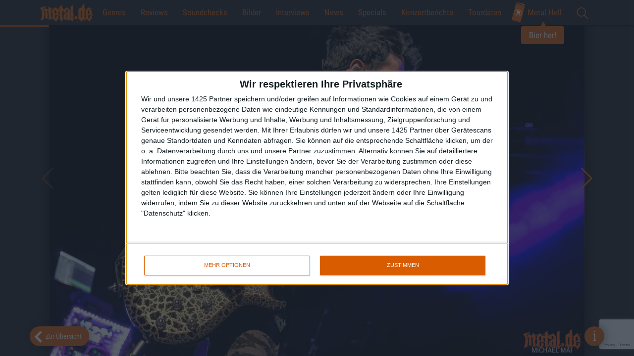

--- FILE ---
content_type: text/html; charset=UTF-8
request_url: https://www.metal.de/bilder/lake-malice-rakshak-tour-2023-475614/
body_size: 9922
content:
<!doctype html>
<!--[if lte IE 8]> <html class="ie8 no-js"><![endif]-->
<!--[if !IE]><!-->
<html class="no-js">
<!--<![endif]-->

<head>
    <meta charset="utf-8" />
    <meta name="viewport" content="width=device-width, initial-scale=1, maximum-scale=1, user-scalable=no">
    <title>Lake Malice - Rakshak Tour 2023 &bull; metal.de Galerie</title>
    <meta http-equiv="x-ua-compatible" content="ie=edge">
    <meta name="apple-mobile-web-app-capable" content="yes">
    <meta name='robots' content='max-image-preview:large' />

<!-- This site is optimized with the Yoast SEO plugin v12.1 - https://yoast.com/wordpress/plugins/seo/ -->
<meta name="description" content="Galerie mit zahlreichen Konzertfotos von LAKE MALICE, im Rahmen der Rakshak Tour 2023, am 06.03.2023 in der Kantine,Köln."/>
<meta name="robots" content="noindex,follow"/>
<meta property="og:locale" content="de_DE" />
<meta property="og:type" content="article" />
<meta property="og:title" content="Lake Malice - Rakshak Tour 2023 &bull; metal.de Galerie" />
<meta property="og:url" content="https://www.metal.de/bilder/lake-malice-rakshak-tour-2023-475614/" />
<meta property="og:site_name" content="metal.de" />
<meta property="article:publisher" content="https://www.facebook.com/metal.de/" />
<meta property="og:image" content="https://www.metal.de/images/2023/03/09/lake-malice-2023-koeln-kantine-0862-MM-900x450.jpg" />
<meta property="og:image:secure_url" content="https://www.metal.de/images/2023/03/09/lake-malice-2023-koeln-kantine-0862-MM-900x450.jpg" />
<meta property="og:image:width" content="900" />
<meta property="og:image:height" content="600" />
<meta name="twitter:card" content="summary_large_image" />
<meta name="twitter:description" content="Galerie mit zahlreichen Konzertfotos von LAKE MALICE, im Rahmen der Rakshak Tour 2023, am 06.03.2023 in der Kantine,Köln." />
<meta name="twitter:title" content="Lake Malice - Rakshak Tour 2023 &bull; metal.de Galerie" />
<meta name="twitter:site" content="@metal_de" />
<meta name="twitter:image" content="https://www.metal.de/images/2023/03/09/lake-malice-2023-koeln-kantine-0862-MM.jpg" />
<meta name="twitter:creator" content="@metal_de" />
<script type='application/ld+json' class='yoast-schema-graph yoast-schema-graph--main'>{"@context":"https://schema.org","@graph":[{"@type":"WebSite","@id":"https://www.metal.de/#website","url":"https://www.metal.de/","name":"metal.de","potentialAction":{"@type":"SearchAction","target":"https://www.metal.de/?s={search_term_string}","query-input":"required name=search_term_string"}},{"@type":"ImageObject","@id":"https://www.metal.de/bilder/lake-malice-rakshak-tour-2023-475614/#primaryimage","url":"https://www.metal.de/images/2023/03/09/lake-malice-2023-koeln-kantine-0862-MM.jpg","width":2048,"height":1365,"caption":"Konzertfoto von Lake Malice - Rakshak Tour 2023"},{"@type":"WebPage","@id":"https://www.metal.de/bilder/lake-malice-rakshak-tour-2023-475614/#webpage","url":"https://www.metal.de/bilder/lake-malice-rakshak-tour-2023-475614/","inLanguage":"de-DE","name":"Lake Malice - Rakshak Tour 2023 &bull; metal.de Galerie","isPartOf":{"@id":"https://www.metal.de/#website"},"primaryImageOfPage":{"@id":"https://www.metal.de/bilder/lake-malice-rakshak-tour-2023-475614/#primaryimage"},"datePublished":"2023-03-08T23:20:42+01:00","dateModified":"2023-03-08T23:23:23+01:00","description":"Galerie mit zahlreichen Konzertfotos von LAKE MALICE, im Rahmen der Rakshak Tour 2023, am 06.03.2023 in der Kantine,K\u00f6ln."}]}</script>
<!-- / Yoast SEO plugin. -->

<link rel='dns-prefetch' href='//www.google.com' />
<link rel='stylesheet' id='global-css' href='https://www.metal.de/wp-content/themes/metal.de/css/global.min.css?ver=6.4' type='text/css' media='all' />
<script type="text/javascript" src="https://www.metal.de/wp-includes/js/jquery/jquery.min.js?ver=3.7.1" id="jquery-core-js"></script>
<script type="text/javascript" src="https://www.metal.de/wp-includes/js/jquery/jquery-migrate.min.js?ver=3.4.1" id="jquery-migrate-js"></script>
<link rel="https://api.w.org/" href="https://www.metal.de/wp-json/" /><link rel="EditURI" type="application/rsd+xml" title="RSD" href="https://www.metal.de/xmlrpc.php?rsd" />
<link rel='shortlink' href='https://www.metal.de/?p=475614' />
<link rel="alternate" type="application/json+oembed" href="https://www.metal.de/wp-json/oembed/1.0/embed?url=https%3A%2F%2Fwww.metal.de%2Fbilder%2Flake-malice-rakshak-tour-2023-475614%2F" />
<link rel="alternate" type="text/xml+oembed" href="https://www.metal.de/wp-json/oembed/1.0/embed?url=https%3A%2F%2Fwww.metal.de%2Fbilder%2Flake-malice-rakshak-tour-2023-475614%2F&#038;format=xml" />
<!-- There is no amphtml version available for this URL. -->
    <!-- InMobi Choice. Consent Manager Tag v3.0 (for TCF 2.2) -->
<script type="text/javascript" async=true>
    (function() {
        var host = window.location.hostname;
        var element = document.createElement('script');
        var firstScript = document.getElementsByTagName('script')[0];
        var url = 'https://cmp.inmobi.com'
            .concat('/choice/', '4A4LLYBdS22-S', '/', host, '/choice.js?tag_version=V3');
        var uspTries = 0;
        var uspTriesLimit = 3;
        element.async = true;
        element.type = 'text/javascript';
        element.src = url;

        firstScript.parentNode.insertBefore(element, firstScript);

        function makeStub() {
            var TCF_LOCATOR_NAME = '__tcfapiLocator';
            var queue = [];
            var win = window;
            var cmpFrame;

            function addFrame() {
                var doc = win.document;
                var otherCMP = !!(win.frames[TCF_LOCATOR_NAME]);

                if (!otherCMP) {
                    if (doc.body) {
                        var iframe = doc.createElement('iframe');

                        iframe.style.cssText = 'display:none';
                        iframe.name = TCF_LOCATOR_NAME;
                        doc.body.appendChild(iframe);
                    } else {
                        setTimeout(addFrame, 5);
                    }
                }
                return !otherCMP;
            }

            function tcfAPIHandler() {
                var gdprApplies;
                var args = arguments;

                if (!args.length) {
                    return queue;
                } else if (args[0] === 'setGdprApplies') {
                    if (
                        args.length > 3 &&
                        args[2] === 2 &&
                        typeof args[3] === 'boolean'
                    ) {
                        gdprApplies = args[3];
                        if (typeof args[2] === 'function') {
                            args[2]('set', true);
                        }
                    }
                } else if (args[0] === 'ping') {
                    var retr = {
                        gdprApplies: gdprApplies,
                        cmpLoaded: false,
                        cmpStatus: 'stub'
                    };

                    if (typeof args[2] === 'function') {
                        args[2](retr);
                    }
                } else {
                    if (args[0] === 'init' && typeof args[3] === 'object') {
                        args[3] = Object.assign(args[3], {
                            tag_version: 'V3'
                        });
                    }
                    queue.push(args);
                }
            }

            function postMessageEventHandler(event) {
                var msgIsString = typeof event.data === 'string';
                var json = {};

                try {
                    if (msgIsString) {
                        json = JSON.parse(event.data);
                    } else {
                        json = event.data;
                    }
                } catch (ignore) {}

                var payload = json.__tcfapiCall;

                if (payload) {
                    window.__tcfapi(
                        payload.command,
                        payload.version,
                        function(retValue, success) {
                            var returnMsg = {
                                __tcfapiReturn: {
                                    returnValue: retValue,
                                    success: success,
                                    callId: payload.callId
                                }
                            };
                            if (msgIsString) {
                                returnMsg = JSON.stringify(returnMsg);
                            }
                            if (event && event.source && event.source.postMessage) {
                                event.source.postMessage(returnMsg, '*');
                            }
                        },
                        payload.parameter
                    );
                }
            }

            while (win) {
                try {
                    if (win.frames[TCF_LOCATOR_NAME]) {
                        cmpFrame = win;
                        break;
                    }
                } catch (ignore) {}

                if (win === window.top) {
                    break;
                }
                win = win.parent;
            }
            if (!cmpFrame) {
                addFrame();
                win.__tcfapi = tcfAPIHandler;
                win.addEventListener('message', postMessageEventHandler, false);
            }
        };

        makeStub();

        function makeGppStub() {
            const CMP_ID = 10;
            const SUPPORTED_APIS = [
                '2:tcfeuv2',
                '6:uspv1',
                '7:usnatv1',
                '8:usca',
                '9:usvav1',
                '10:uscov1',
                '11:usutv1',
                '12:usctv1'
            ];

            window.__gpp_addFrame = function(n) {
                if (!window.frames[n]) {
                    if (document.body) {
                        var i = document.createElement("iframe");
                        i.style.cssText = "display:none";
                        i.name = n;
                        document.body.appendChild(i);
                    } else {
                        window.setTimeout(window.__gpp_addFrame, 10, n);
                    }
                }
            };
            window.__gpp_stub = function() {
                var b = arguments;
                __gpp.queue = __gpp.queue || [];
                __gpp.events = __gpp.events || [];

                if (!b.length || (b.length == 1 && b[0] == "queue")) {
                    return __gpp.queue;
                }

                if (b.length == 1 && b[0] == "events") {
                    return __gpp.events;
                }

                var cmd = b[0];
                var clb = b.length > 1 ? b[1] : null;
                var par = b.length > 2 ? b[2] : null;
                if (cmd === "ping") {
                    clb({
                            gppVersion: "1.1", // must be “Version.Subversion”, current: “1.1”
                            cmpStatus: "stub", // possible values: stub, loading, loaded, error
                            cmpDisplayStatus: "hidden", // possible values: hidden, visible, disabled
                            signalStatus: "not ready", // possible values: not ready, ready
                            supportedAPIs: SUPPORTED_APIS, // list of supported APIs
                            cmpId: CMP_ID, // IAB assigned CMP ID, may be 0 during stub/loading
                            sectionList: [],
                            applicableSections: [-1],
                            gppString: "",
                            parsedSections: {},
                        },
                        true
                    );
                } else if (cmd === "addEventListener") {
                    if (!("lastId" in __gpp)) {
                        __gpp.lastId = 0;
                    }
                    __gpp.lastId++;
                    var lnr = __gpp.lastId;
                    __gpp.events.push({
                        id: lnr,
                        callback: clb,
                        parameter: par,
                    });
                    clb({
                            eventName: "listenerRegistered",
                            listenerId: lnr, // Registered ID of the listener
                            data: true, // positive signal
                            pingData: {
                                gppVersion: "1.1", // must be “Version.Subversion”, current: “1.1”
                                cmpStatus: "stub", // possible values: stub, loading, loaded, error
                                cmpDisplayStatus: "hidden", // possible values: hidden, visible, disabled
                                signalStatus: "not ready", // possible values: not ready, ready
                                supportedAPIs: SUPPORTED_APIS, // list of supported APIs
                                cmpId: CMP_ID, // list of supported APIs
                                sectionList: [],
                                applicableSections: [-1],
                                gppString: "",
                                parsedSections: {},
                            },
                        },
                        true
                    );
                } else if (cmd === "removeEventListener") {
                    var success = false;
                    for (var i = 0; i < __gpp.events.length; i++) {
                        if (__gpp.events[i].id == par) {
                            __gpp.events.splice(i, 1);
                            success = true;
                            break;
                        }
                    }
                    clb({
                            eventName: "listenerRemoved",
                            listenerId: par, // Registered ID of the listener
                            data: success, // status info
                            pingData: {
                                gppVersion: "1.1", // must be “Version.Subversion”, current: “1.1”
                                cmpStatus: "stub", // possible values: stub, loading, loaded, error
                                cmpDisplayStatus: "hidden", // possible values: hidden, visible, disabled
                                signalStatus: "not ready", // possible values: not ready, ready
                                supportedAPIs: SUPPORTED_APIS, // list of supported APIs
                                cmpId: CMP_ID, // CMP ID
                                sectionList: [],
                                applicableSections: [-1],
                                gppString: "",
                                parsedSections: {},
                            },
                        },
                        true
                    );
                } else if (cmd === "hasSection") {
                    clb(false, true);
                } else if (cmd === "getSection" || cmd === "getField") {
                    clb(null, true);
                }
                //queue all other commands
                else {
                    __gpp.queue.push([].slice.apply(b));
                }
            };
            window.__gpp_msghandler = function(event) {
                var msgIsString = typeof event.data === "string";
                try {
                    var json = msgIsString ? JSON.parse(event.data) : event.data;
                } catch (e) {
                    var json = null;
                }
                if (typeof json === "object" && json !== null && "__gppCall" in json) {
                    var i = json.__gppCall;
                    window.__gpp(
                        i.command,
                        function(retValue, success) {
                            var returnMsg = {
                                __gppReturn: {
                                    returnValue: retValue,
                                    success: success,
                                    callId: i.callId,
                                },
                            };
                            event.source.postMessage(msgIsString ? JSON.stringify(returnMsg) : returnMsg, "*");
                        },
                        "parameter" in i ? i.parameter : null,
                        "version" in i ? i.version : "1.1"
                    );
                }
            };
            if (!("__gpp" in window) || typeof window.__gpp !== "function") {
                window.__gpp = window.__gpp_stub;
                window.addEventListener("message", window.__gpp_msghandler, false);
                window.__gpp_addFrame("__gppLocator");
            }
        };

        makeGppStub();

        var uspStubFunction = function() {
            var arg = arguments;
            if (typeof window.__uspapi !== uspStubFunction) {
                setTimeout(function() {
                    if (typeof window.__uspapi !== 'undefined') {
                        window.__uspapi.apply(window.__uspapi, arg);
                    }
                }, 500);
            }
        };

        var checkIfUspIsReady = function() {
            uspTries++;
            if (window.__uspapi === uspStubFunction && uspTries < uspTriesLimit) {
                console.warn('USP is not accessible');
            } else {
                clearInterval(uspInterval);
            }
        };

        if (typeof window.__uspapi === 'undefined') {
            window.__uspapi = uspStubFunction;
            var uspInterval = setInterval(checkIfUspIsReady, 6000);
        }
    })();
</script>
<!-- End InMobi Choice. Consent Manager Tag v3.0 (for TCF 2.2) --><!-- Google Tag Manager -->
<script>
    (function(w, d, s, l, i) {
        w[l] = w[l] || [];
        w[l].push({
            'gtm.start': new Date().getTime(),
            event: 'gtm.js'
        });
        var f = d.getElementsByTagName(s)[0],
            j = d.createElement(s),
            dl = l != 'dataLayer' ? '&l=' + l : '';
        j.async = true;
        j.src =
            'https://www.googletagmanager.com/gtm.js?id=' + i + dl;
        f.parentNode.insertBefore(j, f);
    })(window, document, 'script', 'dataLayer', 'GTM-M78PKSP');
</script>
<!-- End Google Tag Manager -->
    <link rel="apple-touch-icon" sizes="180x180" href="/apple-touch-icon.png?v=E6j98Oeajn1">
    <link rel="icon" type="image/png" sizes="32x32" href="/favicon-32x32.png?v=E6j98Oeajn1">
    <link rel="icon" type="image/png" sizes="16x16" href="/favicon-16x16.png?v=E6j98Oeajn1">
    <link rel="manifest" href="/site.webmanifest?v=E6j98Oeajn1">
    <link rel="mask-icon" href="/safari-pinned-tab.svg?v=E6j98Oeajn1" color="#d85c00">
    <link rel="shortcut icon" href="/favicon.ico?v=E6j98Oeajn1">
    <meta name="apple-mobile-web-app-title" content="metal.de">
    <meta name="application-name" content="metal.de">
    <meta name="msapplication-TileColor" content="#000000">
    <meta name="theme-color" content="#ffffff">

    <link rel="search" type="application/opensearchdescription+xml" title="metal.de" href="/opensearch.xml" />


    <script>
        var ajaxurl = 'https://www.metal.de/wp-admin/admin-ajax.php';

        
        var vsm_config = {
             'article': {
                'id': 475614,
                'type': 'galerie'
            },
            'viewport': document.documentElement.clientWidth || window.innerWidth || document.body.clientWidth,
            'galleryAd': 5        };
    </script>
    <script type="text/javascript">

                    /* eigener DFP */

                    var googletag = googletag || {};
                    googletag.cmd = googletag.cmd || [];
                    (function() {
                        var gads = document.createElement("script");
                        gads.async = true;
                        gads.type = 'text/javascript';
                        var useSSL = 'https:' == document.location.protocol;
                        gads.src = (useSSL ? 'https:' : 'http:') + '//www.googletagservices.com/tag/js/gpt.js';
                        var node = document.getElementsByTagName('script')[0];
                        node.parentNode.insertBefore(gads, node);
                    })();
                </script>
                <script type="text/javascript">
                    googletag.cmd.push(function() {
                        googletag.pubads().disableInitialLoad();
                        if (vsm_config.viewport > 767) {
                            googletag.defineSlot('/2926150/Banner_Content', [728, 90], 'div-gpt-ad-1466072739498-0').addService(googletag.pubads());
                            googletag.defineSlot('/2926150/Banner_Fallback', [728, 90], 'div-gpt-ad-1511895447993-0').addService(googletag.pubads());
                        } else {
                            googletag.defineSlot('/2926150/Rectangle_Content', [300, 250], 'div-gpt-ad-1466072739498-1').addService(googletag.pubads());
                        }

                        googletag.defineSlot('/2926150/Rectangle', [300, 250], 'div-gpt-ad-1466072739498-2').addService(googletag.pubads());
                        googletag.defineSlot('/2926150/Rectangle_Sidebar_unten', [300, 250], 'div-gpt-ad-1466074206143-0').addService(googletag.pubads());googletag.pubads().enableSingleRequest();
                        googletag.pubads().collapseEmptyDivs();
                        googletag.enableServices();
                    });
                </script></head>

<body  id="no-home" class="dark no-padding no-skin"  itemscope itemtype="http://schema.org/WebPage"><!-- Google Tag Manager (noscript) -->
<noscript><iframe src="https://www.googletagmanager.com/ns.html?id=GTM-M78PKSP" height="0" width="0" style="display:none;visibility:hidden"></iframe></noscript>
<!-- End Google Tag Manager (noscript) -->
<div class="container-fluid">
    <nav>
        <div id="bar">
            <a href="/" class="home-mobile" title="Home">
                <img style="max-height: 60px; top: -10px; position: relative; z-index: 100;" src="//static.metal.de/images/metalde_logo.png" srcset="//static.metal.de/images/metalde_logo.png 138w, //static.metal.de/images/metalde_logo@2x.png 276w" sizes="111px" />
            </a>
            <button class="hamburger hamburger--vortex" type="button">
                <span class="hamburger-box">
                    <span class="hamburger-inner"></span>
                </span>
            </button>
            <!--<a href="" id="burger"><span></span></a>-->
            <ul class="menu">
                <li class="google-search"><a href="" id="search-toggle"><img src="//static.metal.de/images/lupe.svg" height="24" /></a><div id="search"><gcse:searchbox-only></gcse:searchbox-only></div></li><li class="home-text"><a href="/" title="Home">Home</a></li><li>
                        <a href="" class="menu-toggle">Genres</a>
                            <div class="sub-menu">
                                <ul><li><a href="https://www.metal.de/genre/black-metal/">Black Metal</a></li><li><a href="https://www.metal.de/genre/death-metal/">Death Metal</a></li><li><a href="https://www.metal.de/genre/doom-metal/">Doom Metal</a></li><li><a href="https://www.metal.de/genre/gothic-darkwave/">Gothic / Darkwave</a></li><li><a href="https://www.metal.de/genre/gothic-metal-mittelalter/">Gothic Metal / Mittelalter</a></li><li><a href="https://www.metal.de/genre/hardcore-grindcore/">Hardcore / Grindcore</a></li><li><a href="https://www.metal.de/genre/heavy-metal/">Heavy Metal</a></li><li><a href="https://www.metal.de/genre/industrial-electronic/">Industrial / Electronic</a></li><li><a href="https://www.metal.de/genre/modern-metal/">Modern Metal</a></li><li><a href="https://www.metal.de/genre/off-topic/">Off Topic</a></li><li><a href="https://www.metal.de/genre/pagan-viking-metal/">Pagan / Viking Metal</a></li><li><a href="https://www.metal.de/genre/post-rock-metal/">Post-Rock/Metal</a></li><li><a href="https://www.metal.de/genre/progressive-rock-metal/">Progressive Rock/Metal</a></li><li><a href="https://www.metal.de/genre/punk/">Punk</a></li><li><a href="https://www.metal.de/genre/rock/">Rock</a></li><li><a href="https://www.metal.de/genre/sonstige/">Sonstige</a></li><li><a href="https://www.metal.de/genre/thrash-metal/">Thrash Metal</a></li></ul></div></li><li>
                        <a class="menu-toggle" href="https://www.metal.de/reviews/">Reviews</a>
                        <div class="sub-menu">
                            <ul>
                                <li><a href="https://www.metal.de/reviews/">Aktuelle Reviews</a></li>
                                <li><a href="/reviews/blast-from-the-past/">Blast From The Past</a>
                            </ul>
                        </div>
                    </li><li><a href="https://www.metal.de/soundchecks/">Soundchecks</a></li><li><a href="https://www.metal.de/bilder/">Bilder</a></li>	<li class="cat-item cat-item-6"><a href="https://www.metal.de/interviews/">Interviews</a>
</li>
	<li class="cat-item cat-item-5"><a href="https://www.metal.de/news/">News</a>
</li>
	<li class="cat-item cat-item-7"><a href="https://www.metal.de/specials/">Specials</a>
</li>
<li><a href="https://www.metal.de/konzertberichte/">Konzertberichte</a></li><li><a href="https://www.metal.de/konzerte/">Tourdaten</a></li><li class="cta">
    <a href="https://www.metal-hell.de/" target="_blank" class="beer-cta">
        <img src="https://static.metal.de/wp-content/themes/metal.de/assets/dose.svg" />
        Metal Hell
        <span class="bubble">Bier her!</span>
    </a>
</li><li class="social-networks hidden-md hidden-lg"><a href="" id="social-toggle"></a><ul class="social-menu"><li><a href="https://www.facebook.com/metal.de" class="facebook-share" rel="nofollow"></a></li><li><a href="https://twitter.com/metal_de" class="twitter-share" rel="nofollow"></a></li><li><a href="https://www.instagram.com/metal.de/" class="instagram-share" rel="nofollow"></a></li><li><a href="https://www.youtube.com/user/metaldotde" class="youtube-share" rel="nofollow"></a></li></ul></li>            </ul>
        </div>
    </nav>
</div>


<div class="gallery swiper-container">
    <div class="swiper-pagination"></div>
    <div class="swiper-wrapper">
        <div class="swiper-slide" data-hash="1">
            <div class="img-shiv">
            <img loading="lazy" srcset="https://www.metal.de/images/2023/03/09/lake-malice-2023-koeln-kantine-0787-MM-1600x1066.jpg 1600w, https://www.metal.de/images/2023/03/09/lake-malice-2023-koeln-kantine-0787-MM-1440x960.jpg 1440w, https://www.metal.de/images/2023/03/09/lake-malice-2023-koeln-kantine-0787-MM-1280x853.jpg 1280w, https://www.metal.de/images/2023/03/09/lake-malice-2023-koeln-kantine-0787-MM-900x600.jpg 900w, https://www.metal.de/images/2023/03/09/lake-malice-2023-koeln-kantine-0787-MM-600x400.jpg 600w, https://www.metal.de/images/2023/03/09/lake-malice-2023-koeln-kantine-0787-MM-400x267.jpg 400w" sizes="(min-width: 1600px) 1600px, 100vw" alt="" /><div class="image-text"><strong class="title">Lake Malice</strong><p class="caption">Lake Malice - Rakshak Tour 2023</p><p class="description"></p></div>
            </div>
            </div><div class="swiper-slide" data-hash="2">
            <div class="img-shiv">
            <img loading="lazy" srcset="https://www.metal.de/images/2023/03/09/lake-malice-2023-koeln-kantine-0729-MM-1600x1066.jpg 1600w, https://www.metal.de/images/2023/03/09/lake-malice-2023-koeln-kantine-0729-MM-1440x960.jpg 1440w, https://www.metal.de/images/2023/03/09/lake-malice-2023-koeln-kantine-0729-MM-1280x853.jpg 1280w, https://www.metal.de/images/2023/03/09/lake-malice-2023-koeln-kantine-0729-MM-900x600.jpg 900w, https://www.metal.de/images/2023/03/09/lake-malice-2023-koeln-kantine-0729-MM-600x400.jpg 600w, https://www.metal.de/images/2023/03/09/lake-malice-2023-koeln-kantine-0729-MM-400x267.jpg 400w" sizes="(min-width: 1600px) 1600px, 100vw" alt="" /><div class="image-text"><strong class="title">Lake Malice</strong><p class="caption">Lake Malice - Rakshak Tour 2023</p><p class="description"></p></div>
            </div>
            </div><div class="swiper-slide" data-hash="3">
            <div class="img-shiv">
            <img loading="lazy" srcset="https://www.metal.de/images/2023/03/09/lake-malice-2023-koeln-kantine-0827-MM-1600x1066.jpg 1600w, https://www.metal.de/images/2023/03/09/lake-malice-2023-koeln-kantine-0827-MM-1440x960.jpg 1440w, https://www.metal.de/images/2023/03/09/lake-malice-2023-koeln-kantine-0827-MM-1280x853.jpg 1280w, https://www.metal.de/images/2023/03/09/lake-malice-2023-koeln-kantine-0827-MM-900x600.jpg 900w, https://www.metal.de/images/2023/03/09/lake-malice-2023-koeln-kantine-0827-MM-600x400.jpg 600w, https://www.metal.de/images/2023/03/09/lake-malice-2023-koeln-kantine-0827-MM-400x267.jpg 400w" sizes="(min-width: 1600px) 1600px, 100vw" alt="" /><div class="image-text"><strong class="title">Lake Malice</strong><p class="caption">Lake Malice - Rakshak Tour 2023</p><p class="description"></p></div>
            </div>
            </div><div class="swiper-slide" data-hash="4">
            <div class="img-shiv">
            <img loading="lazy" srcset="https://www.metal.de/images/2023/03/09/lake-malice-2023-koeln-kantine-0687-MM-1600x1066.jpg 1600w, https://www.metal.de/images/2023/03/09/lake-malice-2023-koeln-kantine-0687-MM-1440x960.jpg 1440w, https://www.metal.de/images/2023/03/09/lake-malice-2023-koeln-kantine-0687-MM-1280x853.jpg 1280w, https://www.metal.de/images/2023/03/09/lake-malice-2023-koeln-kantine-0687-MM-900x600.jpg 900w, https://www.metal.de/images/2023/03/09/lake-malice-2023-koeln-kantine-0687-MM-600x400.jpg 600w, https://www.metal.de/images/2023/03/09/lake-malice-2023-koeln-kantine-0687-MM-400x267.jpg 400w" sizes="(min-width: 1600px) 1600px, 100vw" alt="" /><div class="image-text"><strong class="title">Lake Malice</strong><p class="caption">Lake Malice - Rakshak Tour 2023</p><p class="description"></p></div>
            </div>
            </div><div class="swiper-slide" data-hash="5">
            <div class="img-shiv">
            <img loading="lazy" srcset="https://www.metal.de/images/2023/03/09/lake-malice-2023-koeln-kantine-0855-MM-1600x1066.jpg 1600w, https://www.metal.de/images/2023/03/09/lake-malice-2023-koeln-kantine-0855-MM-1440x960.jpg 1440w, https://www.metal.de/images/2023/03/09/lake-malice-2023-koeln-kantine-0855-MM-1280x853.jpg 1280w, https://www.metal.de/images/2023/03/09/lake-malice-2023-koeln-kantine-0855-MM-900x600.jpg 900w, https://www.metal.de/images/2023/03/09/lake-malice-2023-koeln-kantine-0855-MM-600x400.jpg 600w, https://www.metal.de/images/2023/03/09/lake-malice-2023-koeln-kantine-0855-MM-400x267.jpg 400w" sizes="(min-width: 1600px) 1600px, 100vw" alt="" /><div class="image-text"><strong class="title">Lake Malice</strong><p class="caption">Lake Malice - Rakshak Tour 2023</p><p class="description"></p></div>
            </div>
            </div><div class="swiper-slide" data-hash="6">
            <div class="img-shiv">
            <img loading="lazy" srcset="https://www.metal.de/images/2023/03/09/lake-malice-2023-koeln-kantine-0848-MM-1600x1066.jpg 1600w, https://www.metal.de/images/2023/03/09/lake-malice-2023-koeln-kantine-0848-MM-1440x960.jpg 1440w, https://www.metal.de/images/2023/03/09/lake-malice-2023-koeln-kantine-0848-MM-1280x853.jpg 1280w, https://www.metal.de/images/2023/03/09/lake-malice-2023-koeln-kantine-0848-MM-900x600.jpg 900w, https://www.metal.de/images/2023/03/09/lake-malice-2023-koeln-kantine-0848-MM-600x400.jpg 600w, https://www.metal.de/images/2023/03/09/lake-malice-2023-koeln-kantine-0848-MM-400x267.jpg 400w" sizes="(min-width: 1600px) 1600px, 100vw" alt="" /><div class="image-text"><strong class="title">Lake Malice</strong><p class="caption">Lake Malice - Rakshak Tour 2023</p><p class="description"></p></div>
            </div>
            </div><div class="swiper-slide" data-hash="7">
            <div class="img-shiv">
            <img loading="lazy" srcset="https://www.metal.de/images/2023/03/09/lake-malice-2023-koeln-kantine-0869-MM-1600x1066.jpg 1600w, https://www.metal.de/images/2023/03/09/lake-malice-2023-koeln-kantine-0869-MM-1440x960.jpg 1440w, https://www.metal.de/images/2023/03/09/lake-malice-2023-koeln-kantine-0869-MM-1280x853.jpg 1280w, https://www.metal.de/images/2023/03/09/lake-malice-2023-koeln-kantine-0869-MM-900x600.jpg 900w, https://www.metal.de/images/2023/03/09/lake-malice-2023-koeln-kantine-0869-MM-600x400.jpg 600w, https://www.metal.de/images/2023/03/09/lake-malice-2023-koeln-kantine-0869-MM-400x267.jpg 400w" sizes="(min-width: 1600px) 1600px, 100vw" alt="" /><div class="image-text"><strong class="title">Lake Malice</strong><p class="caption">Lake Malice - Rakshak Tour 2023</p><p class="description"></p></div>
            </div>
            </div><div class="swiper-slide" data-hash="8">
            <div class="img-shiv">
            <img loading="lazy" srcset="https://www.metal.de/images/2023/03/09/lake-malice-2023-koeln-kantine-0862-MM-1600x1066.jpg 1600w, https://www.metal.de/images/2023/03/09/lake-malice-2023-koeln-kantine-0862-MM-1440x960.jpg 1440w, https://www.metal.de/images/2023/03/09/lake-malice-2023-koeln-kantine-0862-MM-1280x853.jpg 1280w, https://www.metal.de/images/2023/03/09/lake-malice-2023-koeln-kantine-0862-MM-900x600.jpg 900w, https://www.metal.de/images/2023/03/09/lake-malice-2023-koeln-kantine-0862-MM-600x400.jpg 600w, https://www.metal.de/images/2023/03/09/lake-malice-2023-koeln-kantine-0862-MM-400x267.jpg 400w" sizes="(min-width: 1600px) 1600px, 100vw" alt="" /><div class="image-text"><strong class="title">Lake Malice</strong><p class="caption">Lake Malice - Rakshak Tour 2023</p><p class="description"></p></div>
            </div>
            </div><div class="swiper-slide" data-hash="9">
            <div class="img-shiv">
            <img loading="lazy" srcset="https://www.metal.de/images/2023/03/09/lake-malice-2023-koeln-kantine-0922-MM-1600x1066.jpg 1600w, https://www.metal.de/images/2023/03/09/lake-malice-2023-koeln-kantine-0922-MM-1440x960.jpg 1440w, https://www.metal.de/images/2023/03/09/lake-malice-2023-koeln-kantine-0922-MM-1280x853.jpg 1280w, https://www.metal.de/images/2023/03/09/lake-malice-2023-koeln-kantine-0922-MM-900x600.jpg 900w, https://www.metal.de/images/2023/03/09/lake-malice-2023-koeln-kantine-0922-MM-600x400.jpg 600w, https://www.metal.de/images/2023/03/09/lake-malice-2023-koeln-kantine-0922-MM-400x267.jpg 400w" sizes="(min-width: 1600px) 1600px, 100vw" alt="" /><div class="image-text"><strong class="title">Lake Malice</strong><p class="caption">Lake Malice - Rakshak Tour 2023</p><p class="description"></p></div>
            </div>
            </div><div class="swiper-slide" data-hash="10">
            <div class="img-shiv">
            <img loading="lazy" srcset="https://www.metal.de/images/2023/03/09/lake-malice-2023-koeln-kantine-0878-MM-1600x1066.jpg 1600w, https://www.metal.de/images/2023/03/09/lake-malice-2023-koeln-kantine-0878-MM-1440x960.jpg 1440w, https://www.metal.de/images/2023/03/09/lake-malice-2023-koeln-kantine-0878-MM-1280x853.jpg 1280w, https://www.metal.de/images/2023/03/09/lake-malice-2023-koeln-kantine-0878-MM-900x600.jpg 900w, https://www.metal.de/images/2023/03/09/lake-malice-2023-koeln-kantine-0878-MM-600x400.jpg 600w, https://www.metal.de/images/2023/03/09/lake-malice-2023-koeln-kantine-0878-MM-400x267.jpg 400w" sizes="(min-width: 1600px) 1600px, 100vw" alt="" /><div class="image-text"><strong class="title">Lake Malice</strong><p class="caption">Lake Malice - Rakshak Tour 2023</p><p class="description"></p></div>
            </div>
            </div><div class="swiper-slide" data-hash="11">
            <div class="img-shiv">
            <img loading="lazy" srcset="https://www.metal.de/images/2023/03/09/lake-malice-2023-koeln-kantine-0939-MM-1600x1066.jpg 1600w, https://www.metal.de/images/2023/03/09/lake-malice-2023-koeln-kantine-0939-MM-1440x960.jpg 1440w, https://www.metal.de/images/2023/03/09/lake-malice-2023-koeln-kantine-0939-MM-1280x853.jpg 1280w, https://www.metal.de/images/2023/03/09/lake-malice-2023-koeln-kantine-0939-MM-900x600.jpg 900w, https://www.metal.de/images/2023/03/09/lake-malice-2023-koeln-kantine-0939-MM-600x400.jpg 600w, https://www.metal.de/images/2023/03/09/lake-malice-2023-koeln-kantine-0939-MM-400x267.jpg 400w" sizes="(min-width: 1600px) 1600px, 100vw" alt="" /><div class="image-text"><strong class="title">Lake Malice</strong><p class="caption">Lake Malice - Rakshak Tour 2023</p><p class="description"></p></div>
            </div>
            </div><div class="swiper-slide" data-hash="12">
            <div class="img-shiv">
            <img loading="lazy" srcset="https://www.metal.de/images/2023/03/09/lake-malice-2023-koeln-kantine-0973-MM-1600x1066.jpg 1600w, https://www.metal.de/images/2023/03/09/lake-malice-2023-koeln-kantine-0973-MM-1440x960.jpg 1440w, https://www.metal.de/images/2023/03/09/lake-malice-2023-koeln-kantine-0973-MM-1280x853.jpg 1280w, https://www.metal.de/images/2023/03/09/lake-malice-2023-koeln-kantine-0973-MM-900x600.jpg 900w, https://www.metal.de/images/2023/03/09/lake-malice-2023-koeln-kantine-0973-MM-600x400.jpg 600w, https://www.metal.de/images/2023/03/09/lake-malice-2023-koeln-kantine-0973-MM-400x267.jpg 400w" sizes="(min-width: 1600px) 1600px, 100vw" alt="" /><div class="image-text"><strong class="title">Lake Malice</strong><p class="caption">Lake Malice - Rakshak Tour 2023</p><p class="description"></p></div>
            </div>
            </div><div class="swiper-slide" data-hash="13">
            <div class="img-shiv">
            <img loading="lazy" srcset="https://www.metal.de/images/2023/03/09/lake-malice-2023-koeln-kantine-1045-MM-1600x1066.jpg 1600w, https://www.metal.de/images/2023/03/09/lake-malice-2023-koeln-kantine-1045-MM-1440x960.jpg 1440w, https://www.metal.de/images/2023/03/09/lake-malice-2023-koeln-kantine-1045-MM-1280x853.jpg 1280w, https://www.metal.de/images/2023/03/09/lake-malice-2023-koeln-kantine-1045-MM-900x600.jpg 900w, https://www.metal.de/images/2023/03/09/lake-malice-2023-koeln-kantine-1045-MM-600x400.jpg 600w, https://www.metal.de/images/2023/03/09/lake-malice-2023-koeln-kantine-1045-MM-400x267.jpg 400w" sizes="(min-width: 1600px) 1600px, 100vw" alt="" /><div class="image-text"><strong class="title">Lake Malice</strong><p class="caption">Lake Malice - Rakshak Tour 2023</p><p class="description"></p></div>
            </div>
            </div>    </div>
    <div class="swiper-button-next"></div>
    <div class="swiper-button-prev"></div>
</div>
<div class="wrapper-inner">
    <div class="hint">
        <div>Ein Tipp: Blättern geht auch mit <span class="cursor">◄</span><span class="cursor">►</span></div>
    </div>
    <a href="/bilder/" id="back-to">
        <img src="[data-uri]" />
        <span id="where">Zur Übersicht</span>
    </a>
    <!--<a href="/impressum/" class="gallery-imprint">Impressum</a>-->
    <a href="#" id="showimageinfo">i</a>
</div>
<div class="image-info">
    <div class="wrapper-inner">
        <h3 id="image-title">Lake Malice</h3>
        <p id="image-caption">Lake Malice - Rakshak Tour 2023</p>
        <p id="image-description"></p>
        <div class="share-image"><div class="social-wrapper"><ul class="social"><li class="share-me"><strong>Diese Bildergalerie teilen</strong></li><li><a href="https://www.facebook.com/sharer/sharer.php?u=https%3A%2F%2Fwww.metal.de%2Fbilder%2Flake-malice-rakshak-tour-2023-475614%2F%3Futm_campaign%3DContent%2520Sharing%26utm_source%3DFacebook" rel="nofollow" target="_blank" class="facebook-share"></a></li><li><a href="https://twitter.com/intent/tweet?text=Lake%20Malice%20%26%238211%3B%20Rakshak%20Tour%202023&amp;url=https%3A%2F%2Fwww.metal.de%2Fbilder%2Flake-malice-rakshak-tour-2023-475614%2F%3Futm_campaign%3DContent%2520Sharing%26utm_source%3DTwitter" rel="nofollow" target="_blank" class="twitter-share"></a></li><li><a href="mailto:?subject=Lake%20Malice%20-%20Rakshak%20Tour%202023%20-%20Bildergalerie%20auf%20metal.de&body=Hi%21%20Schau%20Dir%20mal%20diese%20Bildergalerie%20an%3A%20https%3A%2F%2Fwww.metal.de%2Fbilder%2Flake-malice-rakshak-tour-2023-475614%2F%3Futm_campaign%3DContent%2520Sharing%26utm_source%3DEmail" rel="nofollow" class="email-share"></a></li><li><a href="whatsapp://send?text=Hi%21%20Schau%20Dir%20mal%20diese%20Bildergalerie%20an%3A%20https%3A%2F%2Fwww.metal.de%2Fbilder%2Flake-malice-rakshak-tour-2023-475614%2F%3Futm_campaign%3DContent%2520Sharing%26utm_source%3DWhatsapp" rel="nofollow" target="_blank" class="whatsapp-share"></a></li></ul></div></div>    </div>
</div>


</div>
</div>
<script type="text/javascript" src="https://www.metal.de/wp-content/themes/metal.de/js/modernizr-custom-2018.js" id="modernizr-js"></script>
<script type="text/javascript" src="https://www.metal.de/wp-content/themes/metal.de/js/overall.js" id="overall-js"></script>
<script type="text/javascript" src="https://www.metal.de/wp-content/themes/metal.de/js/singular.js" id="singular-js"></script>
<script type="text/javascript" src="https://www.metal.de/wp-content/themes/metal.de/js/gallery.js" id="galerie-js"></script>
<script type="text/javascript" id="gforms_recaptcha_recaptcha-js-extra">
/* <![CDATA[ */
var gforms_recaptcha_recaptcha_strings = {"site_key":"6LdopDMsAAAAAMeegRsrFncb31ejhqIToERjkEpy","ajaxurl":"https:\/\/www.metal.de\/wp-admin\/admin-ajax.php","nonce":"0246da27aa"};
/* ]]> */
</script>
<script type="text/javascript" src="https://www.google.com/recaptcha/api.js?render=6LdopDMsAAAAAMeegRsrFncb31ejhqIToERjkEpy&amp;ver=1.6.0" id="gforms_recaptcha_recaptcha-js"></script>

<div class="interstitial" id="sas_20663"></div>
<div class="adwrapper">
</div>

<script>
    // Kaputte Bilder aufspüren
    $(function() {
        $('.article img').error(function() {
            dataLayer.push({
                event: 'Kaputtes Bild in Artikel',
                action: location.href,
                label: $(this).attr('src')
            });
        });

        if (location.hostname.indexOf('metal.de') > -1 && document.referrer.indexOf('/bilder/') < 0) {
            $('#where').text('Zurück zum Artikel');
        }

        $('#back-to').attr('href', document.referrer);
    });
</script>
<div id="menu-overlay"></div>

<script src="//static.metal.de/images/ads.js"></script>
<script>
    var adblock = (typeof(ab) === 'undefined') ? 'Mit' : 'Ohne';
    dataLayer.push({
        event: 'Adblocker',
        action: adblock + ' Adblocker'
    });
</script>

</body>

</html>

--- FILE ---
content_type: text/html; charset=utf-8
request_url: https://www.google.com/recaptcha/api2/anchor?ar=1&k=6LdopDMsAAAAAMeegRsrFncb31ejhqIToERjkEpy&co=aHR0cHM6Ly93d3cubWV0YWwuZGU6NDQz&hl=en&v=N67nZn4AqZkNcbeMu4prBgzg&size=invisible&anchor-ms=20000&execute-ms=30000&cb=g2w05tdornaa
body_size: 48651
content:
<!DOCTYPE HTML><html dir="ltr" lang="en"><head><meta http-equiv="Content-Type" content="text/html; charset=UTF-8">
<meta http-equiv="X-UA-Compatible" content="IE=edge">
<title>reCAPTCHA</title>
<style type="text/css">
/* cyrillic-ext */
@font-face {
  font-family: 'Roboto';
  font-style: normal;
  font-weight: 400;
  font-stretch: 100%;
  src: url(//fonts.gstatic.com/s/roboto/v48/KFO7CnqEu92Fr1ME7kSn66aGLdTylUAMa3GUBHMdazTgWw.woff2) format('woff2');
  unicode-range: U+0460-052F, U+1C80-1C8A, U+20B4, U+2DE0-2DFF, U+A640-A69F, U+FE2E-FE2F;
}
/* cyrillic */
@font-face {
  font-family: 'Roboto';
  font-style: normal;
  font-weight: 400;
  font-stretch: 100%;
  src: url(//fonts.gstatic.com/s/roboto/v48/KFO7CnqEu92Fr1ME7kSn66aGLdTylUAMa3iUBHMdazTgWw.woff2) format('woff2');
  unicode-range: U+0301, U+0400-045F, U+0490-0491, U+04B0-04B1, U+2116;
}
/* greek-ext */
@font-face {
  font-family: 'Roboto';
  font-style: normal;
  font-weight: 400;
  font-stretch: 100%;
  src: url(//fonts.gstatic.com/s/roboto/v48/KFO7CnqEu92Fr1ME7kSn66aGLdTylUAMa3CUBHMdazTgWw.woff2) format('woff2');
  unicode-range: U+1F00-1FFF;
}
/* greek */
@font-face {
  font-family: 'Roboto';
  font-style: normal;
  font-weight: 400;
  font-stretch: 100%;
  src: url(//fonts.gstatic.com/s/roboto/v48/KFO7CnqEu92Fr1ME7kSn66aGLdTylUAMa3-UBHMdazTgWw.woff2) format('woff2');
  unicode-range: U+0370-0377, U+037A-037F, U+0384-038A, U+038C, U+038E-03A1, U+03A3-03FF;
}
/* math */
@font-face {
  font-family: 'Roboto';
  font-style: normal;
  font-weight: 400;
  font-stretch: 100%;
  src: url(//fonts.gstatic.com/s/roboto/v48/KFO7CnqEu92Fr1ME7kSn66aGLdTylUAMawCUBHMdazTgWw.woff2) format('woff2');
  unicode-range: U+0302-0303, U+0305, U+0307-0308, U+0310, U+0312, U+0315, U+031A, U+0326-0327, U+032C, U+032F-0330, U+0332-0333, U+0338, U+033A, U+0346, U+034D, U+0391-03A1, U+03A3-03A9, U+03B1-03C9, U+03D1, U+03D5-03D6, U+03F0-03F1, U+03F4-03F5, U+2016-2017, U+2034-2038, U+203C, U+2040, U+2043, U+2047, U+2050, U+2057, U+205F, U+2070-2071, U+2074-208E, U+2090-209C, U+20D0-20DC, U+20E1, U+20E5-20EF, U+2100-2112, U+2114-2115, U+2117-2121, U+2123-214F, U+2190, U+2192, U+2194-21AE, U+21B0-21E5, U+21F1-21F2, U+21F4-2211, U+2213-2214, U+2216-22FF, U+2308-230B, U+2310, U+2319, U+231C-2321, U+2336-237A, U+237C, U+2395, U+239B-23B7, U+23D0, U+23DC-23E1, U+2474-2475, U+25AF, U+25B3, U+25B7, U+25BD, U+25C1, U+25CA, U+25CC, U+25FB, U+266D-266F, U+27C0-27FF, U+2900-2AFF, U+2B0E-2B11, U+2B30-2B4C, U+2BFE, U+3030, U+FF5B, U+FF5D, U+1D400-1D7FF, U+1EE00-1EEFF;
}
/* symbols */
@font-face {
  font-family: 'Roboto';
  font-style: normal;
  font-weight: 400;
  font-stretch: 100%;
  src: url(//fonts.gstatic.com/s/roboto/v48/KFO7CnqEu92Fr1ME7kSn66aGLdTylUAMaxKUBHMdazTgWw.woff2) format('woff2');
  unicode-range: U+0001-000C, U+000E-001F, U+007F-009F, U+20DD-20E0, U+20E2-20E4, U+2150-218F, U+2190, U+2192, U+2194-2199, U+21AF, U+21E6-21F0, U+21F3, U+2218-2219, U+2299, U+22C4-22C6, U+2300-243F, U+2440-244A, U+2460-24FF, U+25A0-27BF, U+2800-28FF, U+2921-2922, U+2981, U+29BF, U+29EB, U+2B00-2BFF, U+4DC0-4DFF, U+FFF9-FFFB, U+10140-1018E, U+10190-1019C, U+101A0, U+101D0-101FD, U+102E0-102FB, U+10E60-10E7E, U+1D2C0-1D2D3, U+1D2E0-1D37F, U+1F000-1F0FF, U+1F100-1F1AD, U+1F1E6-1F1FF, U+1F30D-1F30F, U+1F315, U+1F31C, U+1F31E, U+1F320-1F32C, U+1F336, U+1F378, U+1F37D, U+1F382, U+1F393-1F39F, U+1F3A7-1F3A8, U+1F3AC-1F3AF, U+1F3C2, U+1F3C4-1F3C6, U+1F3CA-1F3CE, U+1F3D4-1F3E0, U+1F3ED, U+1F3F1-1F3F3, U+1F3F5-1F3F7, U+1F408, U+1F415, U+1F41F, U+1F426, U+1F43F, U+1F441-1F442, U+1F444, U+1F446-1F449, U+1F44C-1F44E, U+1F453, U+1F46A, U+1F47D, U+1F4A3, U+1F4B0, U+1F4B3, U+1F4B9, U+1F4BB, U+1F4BF, U+1F4C8-1F4CB, U+1F4D6, U+1F4DA, U+1F4DF, U+1F4E3-1F4E6, U+1F4EA-1F4ED, U+1F4F7, U+1F4F9-1F4FB, U+1F4FD-1F4FE, U+1F503, U+1F507-1F50B, U+1F50D, U+1F512-1F513, U+1F53E-1F54A, U+1F54F-1F5FA, U+1F610, U+1F650-1F67F, U+1F687, U+1F68D, U+1F691, U+1F694, U+1F698, U+1F6AD, U+1F6B2, U+1F6B9-1F6BA, U+1F6BC, U+1F6C6-1F6CF, U+1F6D3-1F6D7, U+1F6E0-1F6EA, U+1F6F0-1F6F3, U+1F6F7-1F6FC, U+1F700-1F7FF, U+1F800-1F80B, U+1F810-1F847, U+1F850-1F859, U+1F860-1F887, U+1F890-1F8AD, U+1F8B0-1F8BB, U+1F8C0-1F8C1, U+1F900-1F90B, U+1F93B, U+1F946, U+1F984, U+1F996, U+1F9E9, U+1FA00-1FA6F, U+1FA70-1FA7C, U+1FA80-1FA89, U+1FA8F-1FAC6, U+1FACE-1FADC, U+1FADF-1FAE9, U+1FAF0-1FAF8, U+1FB00-1FBFF;
}
/* vietnamese */
@font-face {
  font-family: 'Roboto';
  font-style: normal;
  font-weight: 400;
  font-stretch: 100%;
  src: url(//fonts.gstatic.com/s/roboto/v48/KFO7CnqEu92Fr1ME7kSn66aGLdTylUAMa3OUBHMdazTgWw.woff2) format('woff2');
  unicode-range: U+0102-0103, U+0110-0111, U+0128-0129, U+0168-0169, U+01A0-01A1, U+01AF-01B0, U+0300-0301, U+0303-0304, U+0308-0309, U+0323, U+0329, U+1EA0-1EF9, U+20AB;
}
/* latin-ext */
@font-face {
  font-family: 'Roboto';
  font-style: normal;
  font-weight: 400;
  font-stretch: 100%;
  src: url(//fonts.gstatic.com/s/roboto/v48/KFO7CnqEu92Fr1ME7kSn66aGLdTylUAMa3KUBHMdazTgWw.woff2) format('woff2');
  unicode-range: U+0100-02BA, U+02BD-02C5, U+02C7-02CC, U+02CE-02D7, U+02DD-02FF, U+0304, U+0308, U+0329, U+1D00-1DBF, U+1E00-1E9F, U+1EF2-1EFF, U+2020, U+20A0-20AB, U+20AD-20C0, U+2113, U+2C60-2C7F, U+A720-A7FF;
}
/* latin */
@font-face {
  font-family: 'Roboto';
  font-style: normal;
  font-weight: 400;
  font-stretch: 100%;
  src: url(//fonts.gstatic.com/s/roboto/v48/KFO7CnqEu92Fr1ME7kSn66aGLdTylUAMa3yUBHMdazQ.woff2) format('woff2');
  unicode-range: U+0000-00FF, U+0131, U+0152-0153, U+02BB-02BC, U+02C6, U+02DA, U+02DC, U+0304, U+0308, U+0329, U+2000-206F, U+20AC, U+2122, U+2191, U+2193, U+2212, U+2215, U+FEFF, U+FFFD;
}
/* cyrillic-ext */
@font-face {
  font-family: 'Roboto';
  font-style: normal;
  font-weight: 500;
  font-stretch: 100%;
  src: url(//fonts.gstatic.com/s/roboto/v48/KFO7CnqEu92Fr1ME7kSn66aGLdTylUAMa3GUBHMdazTgWw.woff2) format('woff2');
  unicode-range: U+0460-052F, U+1C80-1C8A, U+20B4, U+2DE0-2DFF, U+A640-A69F, U+FE2E-FE2F;
}
/* cyrillic */
@font-face {
  font-family: 'Roboto';
  font-style: normal;
  font-weight: 500;
  font-stretch: 100%;
  src: url(//fonts.gstatic.com/s/roboto/v48/KFO7CnqEu92Fr1ME7kSn66aGLdTylUAMa3iUBHMdazTgWw.woff2) format('woff2');
  unicode-range: U+0301, U+0400-045F, U+0490-0491, U+04B0-04B1, U+2116;
}
/* greek-ext */
@font-face {
  font-family: 'Roboto';
  font-style: normal;
  font-weight: 500;
  font-stretch: 100%;
  src: url(//fonts.gstatic.com/s/roboto/v48/KFO7CnqEu92Fr1ME7kSn66aGLdTylUAMa3CUBHMdazTgWw.woff2) format('woff2');
  unicode-range: U+1F00-1FFF;
}
/* greek */
@font-face {
  font-family: 'Roboto';
  font-style: normal;
  font-weight: 500;
  font-stretch: 100%;
  src: url(//fonts.gstatic.com/s/roboto/v48/KFO7CnqEu92Fr1ME7kSn66aGLdTylUAMa3-UBHMdazTgWw.woff2) format('woff2');
  unicode-range: U+0370-0377, U+037A-037F, U+0384-038A, U+038C, U+038E-03A1, U+03A3-03FF;
}
/* math */
@font-face {
  font-family: 'Roboto';
  font-style: normal;
  font-weight: 500;
  font-stretch: 100%;
  src: url(//fonts.gstatic.com/s/roboto/v48/KFO7CnqEu92Fr1ME7kSn66aGLdTylUAMawCUBHMdazTgWw.woff2) format('woff2');
  unicode-range: U+0302-0303, U+0305, U+0307-0308, U+0310, U+0312, U+0315, U+031A, U+0326-0327, U+032C, U+032F-0330, U+0332-0333, U+0338, U+033A, U+0346, U+034D, U+0391-03A1, U+03A3-03A9, U+03B1-03C9, U+03D1, U+03D5-03D6, U+03F0-03F1, U+03F4-03F5, U+2016-2017, U+2034-2038, U+203C, U+2040, U+2043, U+2047, U+2050, U+2057, U+205F, U+2070-2071, U+2074-208E, U+2090-209C, U+20D0-20DC, U+20E1, U+20E5-20EF, U+2100-2112, U+2114-2115, U+2117-2121, U+2123-214F, U+2190, U+2192, U+2194-21AE, U+21B0-21E5, U+21F1-21F2, U+21F4-2211, U+2213-2214, U+2216-22FF, U+2308-230B, U+2310, U+2319, U+231C-2321, U+2336-237A, U+237C, U+2395, U+239B-23B7, U+23D0, U+23DC-23E1, U+2474-2475, U+25AF, U+25B3, U+25B7, U+25BD, U+25C1, U+25CA, U+25CC, U+25FB, U+266D-266F, U+27C0-27FF, U+2900-2AFF, U+2B0E-2B11, U+2B30-2B4C, U+2BFE, U+3030, U+FF5B, U+FF5D, U+1D400-1D7FF, U+1EE00-1EEFF;
}
/* symbols */
@font-face {
  font-family: 'Roboto';
  font-style: normal;
  font-weight: 500;
  font-stretch: 100%;
  src: url(//fonts.gstatic.com/s/roboto/v48/KFO7CnqEu92Fr1ME7kSn66aGLdTylUAMaxKUBHMdazTgWw.woff2) format('woff2');
  unicode-range: U+0001-000C, U+000E-001F, U+007F-009F, U+20DD-20E0, U+20E2-20E4, U+2150-218F, U+2190, U+2192, U+2194-2199, U+21AF, U+21E6-21F0, U+21F3, U+2218-2219, U+2299, U+22C4-22C6, U+2300-243F, U+2440-244A, U+2460-24FF, U+25A0-27BF, U+2800-28FF, U+2921-2922, U+2981, U+29BF, U+29EB, U+2B00-2BFF, U+4DC0-4DFF, U+FFF9-FFFB, U+10140-1018E, U+10190-1019C, U+101A0, U+101D0-101FD, U+102E0-102FB, U+10E60-10E7E, U+1D2C0-1D2D3, U+1D2E0-1D37F, U+1F000-1F0FF, U+1F100-1F1AD, U+1F1E6-1F1FF, U+1F30D-1F30F, U+1F315, U+1F31C, U+1F31E, U+1F320-1F32C, U+1F336, U+1F378, U+1F37D, U+1F382, U+1F393-1F39F, U+1F3A7-1F3A8, U+1F3AC-1F3AF, U+1F3C2, U+1F3C4-1F3C6, U+1F3CA-1F3CE, U+1F3D4-1F3E0, U+1F3ED, U+1F3F1-1F3F3, U+1F3F5-1F3F7, U+1F408, U+1F415, U+1F41F, U+1F426, U+1F43F, U+1F441-1F442, U+1F444, U+1F446-1F449, U+1F44C-1F44E, U+1F453, U+1F46A, U+1F47D, U+1F4A3, U+1F4B0, U+1F4B3, U+1F4B9, U+1F4BB, U+1F4BF, U+1F4C8-1F4CB, U+1F4D6, U+1F4DA, U+1F4DF, U+1F4E3-1F4E6, U+1F4EA-1F4ED, U+1F4F7, U+1F4F9-1F4FB, U+1F4FD-1F4FE, U+1F503, U+1F507-1F50B, U+1F50D, U+1F512-1F513, U+1F53E-1F54A, U+1F54F-1F5FA, U+1F610, U+1F650-1F67F, U+1F687, U+1F68D, U+1F691, U+1F694, U+1F698, U+1F6AD, U+1F6B2, U+1F6B9-1F6BA, U+1F6BC, U+1F6C6-1F6CF, U+1F6D3-1F6D7, U+1F6E0-1F6EA, U+1F6F0-1F6F3, U+1F6F7-1F6FC, U+1F700-1F7FF, U+1F800-1F80B, U+1F810-1F847, U+1F850-1F859, U+1F860-1F887, U+1F890-1F8AD, U+1F8B0-1F8BB, U+1F8C0-1F8C1, U+1F900-1F90B, U+1F93B, U+1F946, U+1F984, U+1F996, U+1F9E9, U+1FA00-1FA6F, U+1FA70-1FA7C, U+1FA80-1FA89, U+1FA8F-1FAC6, U+1FACE-1FADC, U+1FADF-1FAE9, U+1FAF0-1FAF8, U+1FB00-1FBFF;
}
/* vietnamese */
@font-face {
  font-family: 'Roboto';
  font-style: normal;
  font-weight: 500;
  font-stretch: 100%;
  src: url(//fonts.gstatic.com/s/roboto/v48/KFO7CnqEu92Fr1ME7kSn66aGLdTylUAMa3OUBHMdazTgWw.woff2) format('woff2');
  unicode-range: U+0102-0103, U+0110-0111, U+0128-0129, U+0168-0169, U+01A0-01A1, U+01AF-01B0, U+0300-0301, U+0303-0304, U+0308-0309, U+0323, U+0329, U+1EA0-1EF9, U+20AB;
}
/* latin-ext */
@font-face {
  font-family: 'Roboto';
  font-style: normal;
  font-weight: 500;
  font-stretch: 100%;
  src: url(//fonts.gstatic.com/s/roboto/v48/KFO7CnqEu92Fr1ME7kSn66aGLdTylUAMa3KUBHMdazTgWw.woff2) format('woff2');
  unicode-range: U+0100-02BA, U+02BD-02C5, U+02C7-02CC, U+02CE-02D7, U+02DD-02FF, U+0304, U+0308, U+0329, U+1D00-1DBF, U+1E00-1E9F, U+1EF2-1EFF, U+2020, U+20A0-20AB, U+20AD-20C0, U+2113, U+2C60-2C7F, U+A720-A7FF;
}
/* latin */
@font-face {
  font-family: 'Roboto';
  font-style: normal;
  font-weight: 500;
  font-stretch: 100%;
  src: url(//fonts.gstatic.com/s/roboto/v48/KFO7CnqEu92Fr1ME7kSn66aGLdTylUAMa3yUBHMdazQ.woff2) format('woff2');
  unicode-range: U+0000-00FF, U+0131, U+0152-0153, U+02BB-02BC, U+02C6, U+02DA, U+02DC, U+0304, U+0308, U+0329, U+2000-206F, U+20AC, U+2122, U+2191, U+2193, U+2212, U+2215, U+FEFF, U+FFFD;
}
/* cyrillic-ext */
@font-face {
  font-family: 'Roboto';
  font-style: normal;
  font-weight: 900;
  font-stretch: 100%;
  src: url(//fonts.gstatic.com/s/roboto/v48/KFO7CnqEu92Fr1ME7kSn66aGLdTylUAMa3GUBHMdazTgWw.woff2) format('woff2');
  unicode-range: U+0460-052F, U+1C80-1C8A, U+20B4, U+2DE0-2DFF, U+A640-A69F, U+FE2E-FE2F;
}
/* cyrillic */
@font-face {
  font-family: 'Roboto';
  font-style: normal;
  font-weight: 900;
  font-stretch: 100%;
  src: url(//fonts.gstatic.com/s/roboto/v48/KFO7CnqEu92Fr1ME7kSn66aGLdTylUAMa3iUBHMdazTgWw.woff2) format('woff2');
  unicode-range: U+0301, U+0400-045F, U+0490-0491, U+04B0-04B1, U+2116;
}
/* greek-ext */
@font-face {
  font-family: 'Roboto';
  font-style: normal;
  font-weight: 900;
  font-stretch: 100%;
  src: url(//fonts.gstatic.com/s/roboto/v48/KFO7CnqEu92Fr1ME7kSn66aGLdTylUAMa3CUBHMdazTgWw.woff2) format('woff2');
  unicode-range: U+1F00-1FFF;
}
/* greek */
@font-face {
  font-family: 'Roboto';
  font-style: normal;
  font-weight: 900;
  font-stretch: 100%;
  src: url(//fonts.gstatic.com/s/roboto/v48/KFO7CnqEu92Fr1ME7kSn66aGLdTylUAMa3-UBHMdazTgWw.woff2) format('woff2');
  unicode-range: U+0370-0377, U+037A-037F, U+0384-038A, U+038C, U+038E-03A1, U+03A3-03FF;
}
/* math */
@font-face {
  font-family: 'Roboto';
  font-style: normal;
  font-weight: 900;
  font-stretch: 100%;
  src: url(//fonts.gstatic.com/s/roboto/v48/KFO7CnqEu92Fr1ME7kSn66aGLdTylUAMawCUBHMdazTgWw.woff2) format('woff2');
  unicode-range: U+0302-0303, U+0305, U+0307-0308, U+0310, U+0312, U+0315, U+031A, U+0326-0327, U+032C, U+032F-0330, U+0332-0333, U+0338, U+033A, U+0346, U+034D, U+0391-03A1, U+03A3-03A9, U+03B1-03C9, U+03D1, U+03D5-03D6, U+03F0-03F1, U+03F4-03F5, U+2016-2017, U+2034-2038, U+203C, U+2040, U+2043, U+2047, U+2050, U+2057, U+205F, U+2070-2071, U+2074-208E, U+2090-209C, U+20D0-20DC, U+20E1, U+20E5-20EF, U+2100-2112, U+2114-2115, U+2117-2121, U+2123-214F, U+2190, U+2192, U+2194-21AE, U+21B0-21E5, U+21F1-21F2, U+21F4-2211, U+2213-2214, U+2216-22FF, U+2308-230B, U+2310, U+2319, U+231C-2321, U+2336-237A, U+237C, U+2395, U+239B-23B7, U+23D0, U+23DC-23E1, U+2474-2475, U+25AF, U+25B3, U+25B7, U+25BD, U+25C1, U+25CA, U+25CC, U+25FB, U+266D-266F, U+27C0-27FF, U+2900-2AFF, U+2B0E-2B11, U+2B30-2B4C, U+2BFE, U+3030, U+FF5B, U+FF5D, U+1D400-1D7FF, U+1EE00-1EEFF;
}
/* symbols */
@font-face {
  font-family: 'Roboto';
  font-style: normal;
  font-weight: 900;
  font-stretch: 100%;
  src: url(//fonts.gstatic.com/s/roboto/v48/KFO7CnqEu92Fr1ME7kSn66aGLdTylUAMaxKUBHMdazTgWw.woff2) format('woff2');
  unicode-range: U+0001-000C, U+000E-001F, U+007F-009F, U+20DD-20E0, U+20E2-20E4, U+2150-218F, U+2190, U+2192, U+2194-2199, U+21AF, U+21E6-21F0, U+21F3, U+2218-2219, U+2299, U+22C4-22C6, U+2300-243F, U+2440-244A, U+2460-24FF, U+25A0-27BF, U+2800-28FF, U+2921-2922, U+2981, U+29BF, U+29EB, U+2B00-2BFF, U+4DC0-4DFF, U+FFF9-FFFB, U+10140-1018E, U+10190-1019C, U+101A0, U+101D0-101FD, U+102E0-102FB, U+10E60-10E7E, U+1D2C0-1D2D3, U+1D2E0-1D37F, U+1F000-1F0FF, U+1F100-1F1AD, U+1F1E6-1F1FF, U+1F30D-1F30F, U+1F315, U+1F31C, U+1F31E, U+1F320-1F32C, U+1F336, U+1F378, U+1F37D, U+1F382, U+1F393-1F39F, U+1F3A7-1F3A8, U+1F3AC-1F3AF, U+1F3C2, U+1F3C4-1F3C6, U+1F3CA-1F3CE, U+1F3D4-1F3E0, U+1F3ED, U+1F3F1-1F3F3, U+1F3F5-1F3F7, U+1F408, U+1F415, U+1F41F, U+1F426, U+1F43F, U+1F441-1F442, U+1F444, U+1F446-1F449, U+1F44C-1F44E, U+1F453, U+1F46A, U+1F47D, U+1F4A3, U+1F4B0, U+1F4B3, U+1F4B9, U+1F4BB, U+1F4BF, U+1F4C8-1F4CB, U+1F4D6, U+1F4DA, U+1F4DF, U+1F4E3-1F4E6, U+1F4EA-1F4ED, U+1F4F7, U+1F4F9-1F4FB, U+1F4FD-1F4FE, U+1F503, U+1F507-1F50B, U+1F50D, U+1F512-1F513, U+1F53E-1F54A, U+1F54F-1F5FA, U+1F610, U+1F650-1F67F, U+1F687, U+1F68D, U+1F691, U+1F694, U+1F698, U+1F6AD, U+1F6B2, U+1F6B9-1F6BA, U+1F6BC, U+1F6C6-1F6CF, U+1F6D3-1F6D7, U+1F6E0-1F6EA, U+1F6F0-1F6F3, U+1F6F7-1F6FC, U+1F700-1F7FF, U+1F800-1F80B, U+1F810-1F847, U+1F850-1F859, U+1F860-1F887, U+1F890-1F8AD, U+1F8B0-1F8BB, U+1F8C0-1F8C1, U+1F900-1F90B, U+1F93B, U+1F946, U+1F984, U+1F996, U+1F9E9, U+1FA00-1FA6F, U+1FA70-1FA7C, U+1FA80-1FA89, U+1FA8F-1FAC6, U+1FACE-1FADC, U+1FADF-1FAE9, U+1FAF0-1FAF8, U+1FB00-1FBFF;
}
/* vietnamese */
@font-face {
  font-family: 'Roboto';
  font-style: normal;
  font-weight: 900;
  font-stretch: 100%;
  src: url(//fonts.gstatic.com/s/roboto/v48/KFO7CnqEu92Fr1ME7kSn66aGLdTylUAMa3OUBHMdazTgWw.woff2) format('woff2');
  unicode-range: U+0102-0103, U+0110-0111, U+0128-0129, U+0168-0169, U+01A0-01A1, U+01AF-01B0, U+0300-0301, U+0303-0304, U+0308-0309, U+0323, U+0329, U+1EA0-1EF9, U+20AB;
}
/* latin-ext */
@font-face {
  font-family: 'Roboto';
  font-style: normal;
  font-weight: 900;
  font-stretch: 100%;
  src: url(//fonts.gstatic.com/s/roboto/v48/KFO7CnqEu92Fr1ME7kSn66aGLdTylUAMa3KUBHMdazTgWw.woff2) format('woff2');
  unicode-range: U+0100-02BA, U+02BD-02C5, U+02C7-02CC, U+02CE-02D7, U+02DD-02FF, U+0304, U+0308, U+0329, U+1D00-1DBF, U+1E00-1E9F, U+1EF2-1EFF, U+2020, U+20A0-20AB, U+20AD-20C0, U+2113, U+2C60-2C7F, U+A720-A7FF;
}
/* latin */
@font-face {
  font-family: 'Roboto';
  font-style: normal;
  font-weight: 900;
  font-stretch: 100%;
  src: url(//fonts.gstatic.com/s/roboto/v48/KFO7CnqEu92Fr1ME7kSn66aGLdTylUAMa3yUBHMdazQ.woff2) format('woff2');
  unicode-range: U+0000-00FF, U+0131, U+0152-0153, U+02BB-02BC, U+02C6, U+02DA, U+02DC, U+0304, U+0308, U+0329, U+2000-206F, U+20AC, U+2122, U+2191, U+2193, U+2212, U+2215, U+FEFF, U+FFFD;
}

</style>
<link rel="stylesheet" type="text/css" href="https://www.gstatic.com/recaptcha/releases/N67nZn4AqZkNcbeMu4prBgzg/styles__ltr.css">
<script nonce="N4bAcCAmEI-vC1yzobMuhw" type="text/javascript">window['__recaptcha_api'] = 'https://www.google.com/recaptcha/api2/';</script>
<script type="text/javascript" src="https://www.gstatic.com/recaptcha/releases/N67nZn4AqZkNcbeMu4prBgzg/recaptcha__en.js" nonce="N4bAcCAmEI-vC1yzobMuhw">
      
    </script></head>
<body><div id="rc-anchor-alert" class="rc-anchor-alert"></div>
<input type="hidden" id="recaptcha-token" value="[base64]">
<script type="text/javascript" nonce="N4bAcCAmEI-vC1yzobMuhw">
      recaptcha.anchor.Main.init("[\x22ainput\x22,[\x22bgdata\x22,\x22\x22,\[base64]/[base64]/[base64]/[base64]/[base64]/[base64]/KGcoTywyNTMsTy5PKSxVRyhPLEMpKTpnKE8sMjUzLEMpLE8pKSxsKSksTykpfSxieT1mdW5jdGlvbihDLE8sdSxsKXtmb3IobD0odT1SKEMpLDApO08+MDtPLS0pbD1sPDw4fFooQyk7ZyhDLHUsbCl9LFVHPWZ1bmN0aW9uKEMsTyl7Qy5pLmxlbmd0aD4xMDQ/[base64]/[base64]/[base64]/[base64]/[base64]/[base64]/[base64]\\u003d\x22,\[base64]\\u003d\\u003d\x22,\x22woDCgcKCQmtpw6LCikpuwrsDPsOzTRkGaBYqfMK+w5vDlcOdwoTCisOqw4VhwoRSdQvDpMKTZmHCjz5OwpV7fcKlwrbCj8KLw6LDnsOsw4AnwpUfw7nDo8KhN8KswpLDpUxqQlTCnsOOw4Vyw4k2wrAewq/CuAM4XhRnOlxDdMOsEcOIbcK3wpvCv8K0Q8OCw5hgwptnw70JDBvCuik0TwvCtCjCrcKDw7DCsm1HVMO5w7nCm8Ksb8O3w6XCq094w7DCvEQZw4xYP8K5BWTCl2VGT8OSPsKZPsKaw60/wrkLbsOsw4HCosOORn3DlsKNw5bCo8KCw6dXwog3SV0ywo/DuGghJsKlVcK2ZsOtw6kxZybCmXtAAWlRwozClcK+w4t7UMKfJC1YLA8Af8OVaSIsNsO9bMOoGkgcX8K7w5bCmMOqwojClsKxdRjDpMKlwoTClw8Nw6pXwo7DoAXDhHbDi8O2w4XCrWIfU09BwotaByjDvnnCpEN+KXV7DsK6esKfwpfCsmkCLx/CqsKqw5jDigzDqsKHw4zCgBpaw4Z9asOWBAxqcsOITMO8w7/CrT/CuEwpIXvCh8KeJ2VHWXhYw5HDiMO1EMOQw4A2w4EVFlV5YMKIfcKuw7LDsMKjGcKVwr83wpTDpybDqcO0w4jDvGAvw6cVw57DusKsJVcNB8OMEcKgb8ORwq1Sw68hDzfDgHksQMK1wo8Twp7DtyXCgzbDqRTCgMO/wpfCnsONZw85fcOdw7DDoMOLw6vCu8OkCXLCjlnDucOLZsKNw6VVwqHCk8OLwqpAw6BtaS0Hw5XCuMOOA8O0w5NYwoLDslPClxvChsO2w7HDrcOhe8KCwrIFwozCq8OwwrBEwoHDqCXDiAjDolUGwrTCjmXCsiZibMKHXsO1w6Vpw43DlsOXXsKiBnxjasOvw5TDjMO/w57DlcKfw47Ci8OIO8KYRQbCjlDDhcO/wpjCp8O1w6/CmsKXA8OPw7k3XkF/NVDDm8OTKcOAwotIw6YKw5XDnMKOw6cbwp7DmcKVbMOUw4Bhw40HC8OwWQ7Cu3/[base64]/[base64]/DuFPDssKJwo7DpMKJw5zCgMOVwo56Eh3DkE9vw5wrH8Ojwp9wfMOqZBh4wplPwo16wrzDsirDtD3DsmjDjHU2dihIH8OrUBHCm8OAwopcH8OzNMORw5HDjFLCrcOuYcOHw4M/[base64]/AF3DtkFtH1ktwrdsw4DCh8K0eAxawp0+LQ95fF8uQmbDrMKYw6zDh1jDqxZMd0gawonCqS/CrCDCmsOiWmrDkMKlPijCoMKaJjUODy59F0h7N1DCpm5nwrFrw7I7AMOgAsKGw5XDtEtpd8KCHm7Dq8KswpfCksOPwqPCgsOsw4vDr13DqMK/HMOAwq5Ww4XDnDDDkgfCuEscw5QWVMOZDCnDoMKRw4YWRMKDMx/Cmyk+wqTDoMKEdMOywrIqW8OUwqZ/IMOBw7MeFMKcMcOJOSZxwq7DuCfDs8OoE8KswqjDvcOyw5tjw4PCljXCmcO2w47Dgl7CpsKpwrFJwpjDiQgGw6lwGCXDnMKZwrvCuj49e8O4asO1IgRcGFrDg8Kxw7nCg8KuwpAMwpLDh8O+XSAqwoTCl2TCnsKiwq0jN8KOworDtMKLBy/[base64]/HjxUw7DCgg4dwqNNWcKGCGHDkcKnw6MTwoXChcKKdMOWw5UiGMK0C8Obw6MZw6hMw4fChMOFwp8Nw4HChcKkwovDrMKuFcOLw6olcn1nYMKcZUjCi1nCvx/DqcKwV0EHwp1Rw41Jw63CgSJpw7vCmsKNwo0bNMOIwp3DiUUJwrR2bEPCplstw7dgLTdicjrDpwxlN2haw6Fxw4dxw4nCk8ONw7/DkHbDoBxRw5fCgU9kdjDCtcO4dgYbw5lmYAHCvsO1wqrDvmPDsMKqw6hkw5zDjMOJF8KFw4Uiw4rDq8OoaMK2XsKJw6PDri3CisOwIMKhw7RJw4YkSsOyw5w7woIhw4DDny7DujHDtQ45OcKnbsK/dcKNw5QkHEkyDcOrNhTCp31CX8KpwqVmLxMywpTDgFTDscKGQsO3wpzDs0TDk8OTw5DCuEknw6LCpkfDgcOSw7ZebMKdEcOuw7TCm0p/JcKlwr4fIMObw6tOwqImCXJzwobCrsOwwqw7fcO3w4HCmgRWGMO0w5ETOsK0w6FbHcO0wprCj3LCusOZTMORMm7DtDBIwqzCokHDtEgHw5dGYDJCdmNQw7YMQgFsw7LDrVVTGcO+eMKhAQVpaRrDrMK0wqRGwrLDn38SwovCqSt5OMORScKYQE3CsmPDk8KcM8Kmwo/Dg8O2AMKKSsKccTU4w7B+wprDkThDWcKiwqk+wqzCpMKODQDDjsOKwp9TAFbCuRlzwobDnG/[base64]/Ct2ElLCIsBsOGWMO8H8Ktwq1TwoXCmsKhLg7CnsKkw4FpwrYNw6jCoFMKw5MxRBw+w77CvlslA0IDw7HDsX07RhDDkcOWSh7DhMOSwqg4wotJWMOZRD5bSsKZGB1Xw657wrYKw5/[base64]/DmMKadsOlMMOLw4dDw4sAKnZVOcO1G8OGwrM5IEx+Em0gaMKFOWhceVTDm8OcwosGw4sCDBfDvcOdIMO6FcOjw4bDi8KKHgQww6vCkyt3wpRnL8KrUMKywq/Cu3jCl8OKKMKnwqNmSQfDscOkw6N5w5M0wr3CncOza8KObSdze8Kmw6XCkMO9wq4QXsOJw77CvcKFb3JkOsKcw48Yw68jUMOpw7o9w48TU8KOwp4ww4leUMOdwoczwoDDunHDtgXCoMK5w6FEwqLDt3fCiVI0FsOpw6kqwqzDs8KWw4TDnz7Di8Klw4kmZgvCncKaw5/CkWvCisOKw7LDvULChcKVcsKhXHwvRH/DtxvCocOEdsKBJsODa05qRyFiw5kuw4fCgMKiCsODDcKrw415VwJ0wohSMybDqA4ESGDCpirDl8KWwprDssKmw5hTKnjDiMKPw6HDtmwJwrwaLcKBw6bDkCHCowl1E8Oew5MKOlUKBsKsLsKAIyPDmw7CnBs7w5LChG1/w5PDtwdew5jDjykqSUQGD3/[base64]/DpW5hScKYRsO8MwxZDcKmwpUWwqxISlnDicOgRB5FMcKewpDCsxxHw5kvDVkbblPCvkzCicKjw4TDh8OnGS/[base64]/fTFHHcOJAcOpO2TDtgN+wpQRwp9+Q8OEw4/DgsKbwpLCosKSw5Qhwpc5w4HCh3zCu8O9wrTCtCTCr8OqwpUoe8KOFDDDk8O+MsOsMcKwwo7DoCjCosKcN8KPFUB2w7fDkcKgwo0FHMKBwoTCnjLDkMOVNcKPw7Evw4PClMKBw7/CuQ0lwpcuw5LDk8OMAsKEw4TCv8KudsOXGzZfw4Maw49dwqfCizzCt8KhcDg3w6nDnMKXbws9w7XCp8OEw7UPwpvDpsO4w4zDmnl+K1XClRAIw63DhMO+FBjCnsO4cMKYP8OWwrTDsxFKwpDCvVUzD2/DjcOve0plaB1zwqFGw7taNsKJUsKeUSIgOQ/DrsKUVjAjwqkhw6pxHsOhSEE+wrHDgSVSw4/CuXpywp3CgcKhRgtUfXk8Hl4Qw5nDi8K9wppowp7CihXChcKlYcOHK1DDkMOcX8KRwoHCgDHChMO8dsKba0zCjDjDj8OSJCrClD/DncKqW8Ksdk4ue2h5DV/[base64]/[base64]/CuV7ChmljAcKDfHhVPlfDom5IwqvCpAbCtMOGADchw7UdfkYaw7HCvMOqLGDDgkoJecOeLMK/LsKEa8Oiwr1dwpfCgQ8bHGnDvnzCq3/CsE0VXMKqw7EdF8KKPRsTwp3DicOmHB9sYsOfNcKAwo3Ci3/CigAfBXxgw4PCukXDok7DrnB0WAhPw7HCmW7DgsOZw4wBw7J4QVVfw5wbI0NcPsOVw5MTw4c5w45cwqLDgMK3w4rDjDLCryTDlMKkQW1WSlzCtsOTwqvCtGHDsQt/ZzTDs8OXX8O+w45vWsKmw5/Dt8KjIsKbWsOfwqwKwpJew59kwo/CumPCpH84YcKJw5Uow5o7KgV9wqMRwrfDqMO/w4/CgGM/P8Ofw5/Cr1EQwqfCosKtCMOIVHbDv3HDjSXCqsKrDk/[base64]/[base64]/CucOFw4zDnsK4HyXCgMOqaMKVwqnDshnDhsKUQsK5Nmx3Si5iDsKfwoHCs1TCgcO6IsOjw6TCoiLDlcOIwrFjwpg1w5cJPMKDDgLDscKJwqLCi8KYw5MYw5s2EjDCqX4DaMOiw4XCik/DgMOsXMO6Z8Kvw5Ymw63DgyHDgVZCRsK7QMOdAWRyH8KSIcO2woMfL8OQWGXDqcKcw5HDn8KTaGbDk34PTcKZFlfDj8Oow7Upw55YDjEqbMK8L8KVw6bCvsOPw7DCm8O9w5vCjVzDicKgw7h6OALCk0PCncOobcOUw4DCknwCw4XCtSkHwpbCtEnDsiU/RMOLwqArw4Zxw6HClcObw5rDqnBRdQLDhMK9fWljJ8OYw4M8SE3CqcOAwqPCpAVgw4MJSEAzwpI4w7zCj8KUwqElwqLCucOFwoozwpAiw6RtF2HDk0lrPi8ew5U5WCxrLMK/[base64]/[base64]/[base64]/Cq8K5wqvDrsOsAcO8AsKdfndeNg7Dm8KqPhbCoMKew6bCisOwRh3CoR0dGMKgOU7Cl8OYw7AIBcKJw6xEL8KvBcKWw67DscOjwrXCvMKvwpt0NcObwoYEBxIWwoTCksORABJgRFA0wqVdw6dff8KUJ8KIwo5FfsKBwocjwqUnwqLCkT8fw5Vrwp4eHUdOwp/[base64]/CoxHDt1RnPMKKw4vCk8OTw7TDu8KnAMOCw5fCsCzChMOow7PCv3MPPcOnwrxiwoVhwoZPwr0IwoV0woFqOF5/RsKjR8KGw7ZxZMK4woLDi8KUw7bDosK+HcKvej/DpsKbAC5dLsKnZhHDhcKcSMO7Nj94AsOoBmAKwrrCuBwmTMK6w7UOw7jDmMKtwo7CscK9w5XCvULCgWHCncOueQ0aRB0TwpHCl0XCj0rCqTPCgsKaw7Q6w50Ow6BQXmxzNjzCsFsNwospw5t0w7PDmS3DuwDDucKtDnt/[base64]/w6o6TzvDmUw9w63Ci8KKW00JbEXDjcKSLcO/wr/DicKlG8KFw4UmF8K3ew7DmXHDnsK2TMODw7PCjMKMwpJDTgUyw7laTWnDpMONw49dJyfDnh/Cl8KJwqF9BS0Nw4nDphgCwrljFxHDtMKWw6fCuF1Rwr5GwqTCuhHDnQRgw5rDryrDncK+w54RV8K8woHClGDCgkPDl8KgwrIES0sRw7U/wqo0V8O2WsOPwoTCsizCt0nCpMKFRAhmWMKFworChsKlwqbDh8KoeW4SaSbDrQPCvcKle10mUcKMY8OWw7LDhcOWMMKww44rUMKLwr9vFsOOwr3Do1Zlw53DksKwTsOzw5EMwok+w7XCqsOWb8Kxwp1Ow5/DkMOqFV/Don5ew7nDjMO0ai/CljjCjcKMYsOAIlrDmMORQcOnLDQWwpYWG8KJT1kKw5oXeTJbwptSwo4VD8K1LsKTw78dQlbDrnvCvwMBw6LDqcKxwohXfsKTw53DtCnDmRDCqn12L8Ktw4fCgBjChMOoIMKEJsK/w64mwqFOPz5yMVDDj8O2Ey7Cn8KswovCn8K2KXIuYcKRw5IpwqrCtmd1eSNnwpopw6UqejwNJ8KgwqRnRSPDkUbCk3kowo3Dq8Kpw7ktw4nCmTxYw6PDv8KoQsKvTXgFTQsMwqnDrkjDuV1UQk3DjMOmSsONw5ktw5oGC8K/[base64]/CmMKTdhdkHMOPVcOjbBhYBU/CtnNVwpMRTw7Dk8KgS8OpVMKYwpw7wrDCow1Ew57CjcOjOMOkLCPDtcKkwr9acArCnMKneGNmwo0Ya8KcwqU1w6HDn1rCtAvCnjnDv8OoYcOewqfDqHvDtcKxwo/ClGdZNcOFPcKvwprDj1DDrMKlYsOEw6bCjsK8AFhewpzCr2LDsgnDu0dtQcKlUFtwJsKsw6LCtcK/eEfCpVzDjyTCs8Kmw5R3wpQfdsOcw7TDucOsw7IkwohYAsOPDVVnwq0mLkfDgMKIScOkw4HCmE0IByXDjQrDt8Knw6PCv8OWwrbDpSg8w63ClUXCjsOPwq4SwrzCnyxgWsKnNMKKw6HCvsODFhTCrkNGw4vCp8Oow61cw47DonnDj8KydXIZCiE6bxE8fcOlw4/[base64]/DrhXDpH1RFsKUwq1kM8O4GsKPJ8KLwrNzw6fCvg7Dv8OEEUg0ICvDjhnCtQtCwpFUWcOGIWRATcO8woHCh25WwoVrwrjChyxNw7vDgFkVYzjDhsOUwoIYU8Ozw6jCvsOqw655EFPDjkEdDnENNMOZL216B1vCosOYWzNuZn5iw7PCmMObw53Ci8OefEw2IcK/wpI+woEmw4bDksO/FBbDtRd7XMOcbi3CjcKCOwPDo8OTfsKOw6NQwr7DnjjDtGrCs0HCp0TCm0XDnMKyFR4JwpFzw64AUMK9a8KMZgZ7OTbCpxfCkjLDrGfCvzXCjMO0w4JZw73Cp8OuC1LDomnCjMKwDHfCjQDCrMOuw7wzSMK3JmMBw4HCtlvDnz7DmcKOYMKiwq/CvxtBZWLCmDXDp3/CoygUJTTDhsObwokww6LDmsKZRQ7Ch2JWFXrDqMKfw4HDsFzDgMKGLxHDqcKRClBOwpZ/w5zDucKDMW/CosO1BgIOQMKsIA3DmQLDmcOkDT/Chz0yFsKpwojCrsKBXsO6w6nCjwBqwp1gwqhpHRXDksOnK8KOwqJfJkRCGTZqDsKoKgJrcQ/Dvj9XMjRdw5bCrgnCrsOEw47DusOow6AaPhvCgsKZw4M9ACDDiMO3QBQwwqAWZkJrLcO5w5jDmcKiw7Nqw5MGbSPCoF5+BsKsw7BcecKOw5wBwohTVMKewogPFxo2w5VRbMKvw6Q7wovCqMKqCXzCsMKMbwsrwr48w4kRBjTDr8OwKFDCqlsWNG8pZB0+wrRAfCrDqD/Dv8KUJwtDV8KoEsK9w6YkQgrCky3CgHxsw48VZF7DlcKKwp/CvQLDkcKOIsOTw5cJTRloOAvDmBMAwqDDgsO2KDnDosKLBAhkE8ORw7HDjMKMwqrCgQzChcKfK13CqMKtw4cawofCoQvDmsOqI8Oiw5QeHmE/w4/Cp0tqTyPCkxsrf0Mgw6gHw4PDp8Oxw5MZHBE1GCcEwq/CnnDCkH1pPcOOC3fDjMO3SVfDrxnDgsOFchJUJsKew5bDohkCw4jDhMO7TsOmw4HCpsO8w79Ow5vDv8KMR2/CnmJ/w67DlMOVw41BZxrDt8KHW8KVw6lGG8OWw6vDsMOMw5/CqcOHRsOkwpvDnsKhXQEdaSlKIjMlwq06aT9VG1kIXsK6PcOsb1jDrsOxJBQ/w5zDnjPCmsO2P8KeP8Kjw7zDrm5xTSsVw6tEHsOcw5AMGcKDw5XDumbCiwcrw57Dr2BRw5FpdlBbw5TCtcOYN3rDl8K5E8KnT8KbfcKGw4HClX/DssKTPMOkbmrDsizCnsOGw6TCqShCSMOUwokxByt+X2bCmFUSfcKTw5lewrglb1HCj2PCpn80wpJtw7fDhsOIwqTDg8O4JSxxwr81X8ODS3gREQfCqmhrMRRfwrAyeF1TfBN2PF0VWRMGwqgsTwTDsMO7fsOCw6TDqSjDosKnLsO6LSxjw4vDrMOEWl8Pw6M2LcK/wrLCsVLDvcOXUE7DksK/w4bDgMOFwoUwwrbCjsOiU04Pwp/CjkjCgVjCh2tTFBgBFl48wqTCr8K2wr0Iw7LDsMKcfVfCvsONSj3DqGPDrGDCoChSw6BpwrDCuhUwwpnCpQYVP1jChHVLAWzCqxcbw5zDqsKUGMKLw5XCrcOkGMKaGsKjw5whw5NKwqDCqATCjDJMwoDDjQ0Ywq/Cmw7CnsOwe8O9OXFqK8K5Kn0swqnChMO4w5sAScKQUEDCgh3Dq27DgsKwHwh0WcK5w5XCqiHCpcO8wqPDu3pOVTvCj8O/wrDCrcOawrLCnTxEwqHDrMO3w7Vtw7gQw4EFHXQiw5/DhsOQBgDCs8OdVi/CkU/DjcOwZxRuwoknwrlPw5Q4wovDmgBUw4MELcKtw6kLwrPDiyV4RMOcwp7DjcK/BcOVbFdHaSNCLDHCkMO5RsOGFsO2w40ea8OvN8OZTMKuKMKgwpXClzbDhyBSSDDCqcKeDz/DhcOww7vCkcObQzPCmsO0c3J9WF/Cv1pswoDCiMKDdcOyYcOaw6vDiQHCg25dwrnDrMK2PjLDn1onBkLCnVkoCTJSSn3Cl3VZwr8ewptZUAVGwqtIG8KaQsKjdsO8worCrcK2woHCpG/Cmylfw65Qw7MFDybChnfCpkM0I8O3w6YtBFzCnMOVf8OoKcKLYMKVFsOjw57DvGDCqQ3Do25wOcKXZ8OYMcOHw4pyBwJ2w7V9RxdkesOSPhgoKMK2XkA+w7DCgDMXOwpKO8OywoJBaXLCucK0G8O/wqzDrj0CdsOTw7hidcO1FDN4wqNWSxrDgMO+acOJwq7Dog3DvTd4w6UuZsKVwrzDmGVbd8Kew5V0LcOiwqp0w5HCpsKoTi/CosKgZmXCsXEfw6duVcOfXsKmHcK/woJpw5TCrwt9w70Yw782w6Bwwop6cMKfFQJewqk/[base64]/CgULDmcKrO8OHw718c8Kpf8KqwojCkcOQwpFAZcOvwqvDhR/Cn8ODwonDtMO3HhELa1zCi3/Dvg4jVcKRPy/[base64]/CssKvW8KwAcKuPsKcEk7Dnl5/wqnDs2NsdgnCucOOcmBeMsOvEMK2w5dDaFnDs8KuC8O3cg/Dj3vClcKxw4zCv0BZwoEkwoN8w6vDoHzCtsOPQE0owpdHwpHDlcKiw7XDksK5wrUtwp7DkMKlw5PDlsKVwrbDoxnCuH5AejUzwrTDuMKUw5g0dXA2dBnDhCw6OsOrw5g8wofDvcKGw63CuMO/[base64]/DjyvDqEbCmMORw4XDtMKcM3U8W3RrQh3Dh8Olw7vCv8OXwoPDl8KFHcKEOS8xMHsyw48vdcOlcRXDocK/w5oJw4nDigMGwrHDucOswozDlR7CjMOjwrLCvsKuwqRewoQ/asKnwpHCi8KZMcOSa8OswrHDrcKnMW3Cim/DhgPCtcKRwrtABFtZJMOowqM9KcKdwrXDk8O3YTDDsMOoUsOOwpTCk8KWVMKoBjcBRC/CicO0HcK+a1sLw4DChjopA8O1EjhTwpTDnMOiQH/CgcKRwopbJMKfRsOrwo5rw5o9YsOkw6UHNBpWd15rSGfDkMKmAMKibG7Cq8KWccKaSnRbwoTCm8OZRsOaYQzDrMOjw6c8C8Omw7t9w58TbB1oE8OKFlvCryDCusOeD8OTBizCssO6wq4+wosNwoXCqsObwrXCuS0hw6cAw7R/esK1XMKYUDQMAMK9w6TChgVqeGDDvsKwcjVlJcKbSC8KwrVFXF3DoMKLM8KVfSPDvlTDrFE7HcOpwoYKcSoRf37DvMO6EVvDi8OQwqRxOcK7wqrDl8OiQ8OtS8OOw5HDpcKAwpPDhDV/w7vCjsKQV8K8WcKxRsKRIG3CuTXDrsOoC8OQDyAIwoB6wpfCpkjDv3QoBsKzHn/CgVMhw74yEl/DhibCrQjCsmDDr8Kewq7DhMOqw5LCuyPDj0DDt8OzwrB8EsKUw54Qw7XCkBBAw51eWAXCunjCm8KswqMHUTrClA/[base64]/Ci8OuwrzDgcOuwp0HPUHCikjCgcO5eWTCv8Knw7vDvj3DrWzCsMKqwp9bfsO/TsOdw5zCmSbDgz1LwqLCgsK7YcOxw5zDvsOlw5xaN8Oqw5jDmMOyNsKOwr5pbcKqL1/[base64]/DvznDosK5w4U8NG4IcMOLw5rDk8KhR8OowpRgwoUPw55bNsOzwoZHw5xHwo1fK8KWHyV/[base64]/YsKGw5JUw4tLRBJ3OsOfwpHCiXsFPcKnwqHCo8OfwobCniEpwrPCvWNlwpsew4Jyw7XDpsONwpAjKsKwM0syVwLDhARjw4N8BEJqw47CvMKVw4vCslETw77DvMOqAQnClcKhw7vDjsKjwofCjXHDm8KTe8KwFcKVwpPDtcOjw4zCscKFw6/CosKtwoVbQAczwo/DtnrDsBdJOMKdTMKswpvCisO1w44zwoDClsKEw5gdVXVMEzN3wrFXw7PChcOoSsKxNVTCucKKwp/CgcOlIcO4XsOYHMKdesK7RgzDvQjCox7DkVDCr8OoNQrDqlfDlcKkwpArwpzDjS53wpbDoMOFScKNe3hFFkIiw6dlVsKzwqDDjHh4ccKIwp5wwq4jC1LCjFxFfjw7B2jCsXVVOA/DlTfDuGxiw53DnUVUw7rClMKecVVFw6DCosKbw7ltw6J8w7ZUa8O/wq7CgCvDg3/[base64]/[base64]/Di0XCqzLCky1SKMKRM1l1MQptwo1kJsO6w5ELc8K/[base64]/w7/Ck2XCiCsOPTBIBsKEBMO5a8OHVMKywpcxwp3CgcO4GsKDfw/[base64]/woMxEMK2w63DiMK5BcOpJ0zCpBJqwpfCrh/[base64]/[base64]/DtX8bBkvDpy/CuMKRw659OcOdNMK0wrNPwphRbgvClMO/OsKJDQFWwqbDllxKw6dyAzvCmh5CwrlMwosmw4kpRzvCgHfCoMO0w73CssO+w6HCtWbCpMOuwpxYw5pmw5MweMK9eMO+cMKUdQPCp8OPw4zDrFvCuMKjwqQ1w4/CrlLDnsK8wqLDlcOwwqjCgMOoesOUMsOTV1UqwpZTwp5cM33CswvCiEHCqcOKw5okRsKtCkIFw5IRI8OBQwhAw4LDmsKLwrzCj8K6w6Uhe8K+wqHDiQ7DrsORfsOkbC7CscOqLDLDtsKHwrp/wqnCtMKMwpcPGGPCtMK4c2IUwoXCm1FEw6LDlUNDU2h5w6l9wqtbT8OpBGjDmwzDqsORwqzCgT1mw7vDgcK1w6bCssKHccOxeVHClMKJwqrCoMOGw4dowrrCiD0eW2pqw4LDj8KXDiAKPMKJw7p9dmfCssODDUXCjGBowqItwqNgw4QeEjFtw6rDgsK/EQ3DoDRtwrjDp0IucsK+w5/[base64]/DlHpIwr0Rw7odwoIFdxrCqmvCvU/[base64]/wrEzw6MXc8KUwonCuw/DnsKPw5fDu8KIRMKkewHDvCbChhbDisKDwqHCjcO+w7pGwr04w7nDtk3Cn8O7wqvCiw3Dh8KiIWIFwpcTwphoVsKtwqEKTMKJw6TDpQHDvl/[base64]/DkmHDs8KZw6pwwqfDvjbCpBUUwoDCt8Kpw6jCsio1wqzDpGTCucK/RMKAw5vDqMK3wofDgGYawoNxwpPChcOvIcKlw63CpAAeVhZvUMOqwrtcTXQowppbQcKtw4PChsKqFzvDm8OicsK0XcOHPEMWw5PCocK0XmbDl8KSLEXCmsKzb8KPwrk5Zj3Cj8KCwojDisOuR8KQw70Uw7ZWBQU+IUVXw4jDusOUX3JsF8OMw7zCs8OAwoZ/wqnDkl1dP8KRw7pDawbCvsKVw5TDn2nDniDDmMKKw5t2WllRw6YZw4vDscK/w499wrDDiyAdwrDCgMONKHtfwpItw4tdw7s0woNrNsOjw7VKRmITHlDDoFQFQgQiwprCn0djCVrDmA3Dq8K+CcOmZH7CvklrHMKowrXCiBEew6rClDfCuMKyXcKhKmEJV8KuwpY/[base64]/DkMKrFRhdw5XDh3hPwpnCty19T0HCgizCshLCmMOVwobDv8OEVG3DqwDDhsOkPjdrw7PCs3J6wps/UMK0EsOPWQpUwpFfWsK5AGtMwo11wqvDu8KHIsKiYzfCtybCl3HDlTfDmcOcwq/CvMOdwqNiRMOqJBcAfWsxQVrCkEXCvzHCu3PDuV4sIcKWH8KzwqrCqFnDiS3Di8K7bkHDj8K3BcOmwprDiMKQC8O9D8KGw6cdMWsGw6XDtFXCk8KVw7/[base64]/Dq8OsIjTDqcOYAsKBw69HS39nejnClMKkwrfDg8KvwrPCkmg1MSBfAQbDgMKMS8OsfMKew5LDrcOawoNrfsO8QcK4w4bCmcKWwpbCv3kjP8K5TxMVPcKxw5cTXsKYWsKjwoDCssKYaydxOkbDgsOsX8KUCBQqf17Ch8OoSG9/BkkuwoZEwpwOIsOqwqRVwrjDnHxoN2rDr8K5woY6w6QJfxI/w4zDrcKgJ8K9VSDChcOjw4rCm8KGwqHDhsKuwo3Dvz3Dg8Kzwrohwq7Cp8K4DGPDrHQOb8Kyw43CrsOlwqYRwp0+UMOZwqdJC8O5GcOvwoXDnWg/[base64]/Cp8OnwrU1wr85U2LCmsKCDgAgwpDDkMKRdCAjZMKuLn/Du2gtwrUebcOuw4sXwplPH31JLyQgw7YrAMKLw5DDhy4LZDTCscO5VR/DpcO7wop/OBpMNHvDpVfCgsKTw6vDmMKRIMOdw7gtw43CvcKZAcOcaMOwLXl1w6l+F8OCw7RBw4bChknCmMKLOMKJwofCo2PCvkzCg8KdflRIwqQAWXXCrhTDtzvCqcK6LARqw5nDjH3CvcKdw5vDo8KMCw9eccOLwrbDkTjCq8Klf2N+w5gzwoPDl3/Crhp9LMOaw6PDrMOPHUXDucK+cyvDt8Ovaz3CqsOtVFnCk0s/K8KVZsONwpnCgMKsw57CrFvDt8KUwoV3fcOdwo9owpvClmPClw3Ck8KfFybCtAHClsORF0zDosOcw5jColluZMO4Wg/Di8ORYsOLQcOvwowGwqQtwoLDisKRw5nCj8K6w59/wqTDjMOUw6zDoWXDlwRKRgwRYQpdwpdcGcOlw7whwqbDoScHSVDDkHVRw5REwrUjw7XChj7ChzVFwrDCj39hwqXDjRfCjHB5wqIFw5QGw45OVUzCuMO2YsOIwojDqsKYwp5Ew7ZKN05fYAhvB1fCoRVDd8KLw6/DiFEfKFnDsGgNG8KOw7zDoMOgc8OJw6Bgw4YKwrDCoSdJw4x5NhRucyddMcOaVcOvwq9kwofDrMKTwqIVJcKWwqNNK8O8wpInAzAZwqpCw6TCosOdCsO+wrbDu8Ofw5jCk8OxU3ctMQLDlT9mHMOswoXDrhPDsSrDjDbCnsOBwockDA3DoF/DtsKKN8OIw4Ntw7Eyw6LDvcODw5tsVB3CpwhebT8nw5TDucK5FMKMwp/Cvi5Kwos/HCHDtcO7X8O/KcKZasKVwqHCmkR9w5/CjMKtwppcworCvmfDqMK9b8Ogw4ZywrfCjSLCtkVUXzXCnMKVw55zT0/CiGLDi8KjWEzDtSUNEjHDq3/DtsOPw5JkWTNGLsOkw4bCvTICwqLCjMOlw5UUwqZfw5Uhwp4HHsKcwp7ChcOAw7YJEA1KSMK2SD/DkMKzU8KfwqQAw4Ilwr5WS395wovCjcOLwqLDjRA+woBZwop7w6RzwoDCs1nDvVDDs8KPbwzCg8OMXXjCsMKrbDXDmMOWclUofFZGw6/CohsYwqB6w4xow6hew6UVY3TCgkIgTsObw4HDtMKSaMKnSE3Dt3UcwqQCwojCq8KrT29iwo/DsMKiMjHDhsKVw7fDpXbDocOaw4I4DcKLwpZcYQzCqcK1wpHDkmLCkyDDuMKVMGPCoMKDVifDqMKsw4AGwp7CnSNLwr/CrUXDsBrDscOrw5bDk0Qzw6PDhsK+wqfDk3rCpsKnw43DgsOQJ8ONJCUtNsO9XWBBOHIhw6BPwp/[base64]/DvAfCqAIWWDjDuXJ1McKbKyTDpsOkwrVzFFrCoHzDjjTCsMKuGcKgFsOXw4XCo8OUw6J2UkxYw6zChMOBOMKmJTIJwo8Ew7fDlldaw4fCvsOMwpPDvMOhwrIbAQ40BMOpfcOow4/[base64]/[base64]/CkMO/wqHDtcKWGMO3wq5GVsKvwpUOwo5pVsOpCgPCiiYDwpDDu8KCw4PDrHrCpXjCoRNPHsOpZ8K4KyjDicOZw4tAwr8DVTzDjXzCn8KCw6vCqMKEwrvCv8K/[base64]/wqkGGcOhKsKxcm7CiGrCqBsSwoZ8OSrDv8OKw5nCkcKww43CnMODw6whwo5jw53CiMKlwrDDnMOpwrl5w7PCoznCuXd0w7PDvMKAw7LDp8OVw5zDgMKjFDDCosKrXxBVc8O1csKkHybCjMKzw5t5w4DCk8OswpnDuhd/[base64]/CrD3DjxDDukt1woHClmLDnmxbwqYIwpPCiwrDgcK6w6tnDUgcAsK5w5DCvsOTw6vDi8Odwq/Cp2EjUcO3w6d/w5TDh8KfB3BRwpPDoV87QMKew4bCm8OmDMOzwowqMMOJFMKrN3FFw6hdG8O5w5nDvw/CtcOyHzEBPmEAwqrCsU11wpbDm0NPWcOiw7B4TMOUwpnDqlPDkMKHwrPDkVN9DQXDqMK9F1zDhW56LDjDgsKnwp7DgMO2wqvCrTLCm8KBOx/CssKawqUVw7bDvmtDw4smOcKJZMKhwpDDocKidG1Ow6/DlSIUaSBSP8KAw4hvRcOewqHCpU3DnjJ+M8KTATvCu8Kqwp/DjsKKw7rDl01aIlgBeD1fNsKDw65EWlbCj8KHJcKsPCHClTzDohjClcORw5bCggPDpcKGwrHCjMOjD8OuPcOga23CqXtgdsKaw5LClcOxwp/DgMKVwqEpwqNtw67DkMK/[base64]/CnAnCrCTDrsO2R8KpNcOZUcO5woIsFMOuw7zCrsOwXHfCsy4gwrLCr189wql7w5DDoMKWwrYBIcOOwr3DnlTDvErCi8KRIGslfcO7w7rDkcKFC0lww5XCkcK9w4RkYcO2wrjCoHRww6/ChA8awrnCimkGwowKLcKCw6t5w5x3V8K8biLCqXZmV8OEw5nCvMOWw6zDicOzw7dHEQHCvMO6w6rCvykQJ8OTw4poZcO/w7RzFMOXw7jDkiZyw6NUw5fDii1pYMOOw63Do8OiccKMwpzDj8KiVcO0wonCqTBTXU0yewDCnsOYw6VPI8O8Kz1aw7fDuWTDsBDCoQI3MsK9woo4AcKQwqcLw4HDkMKpKTPDqcKMQ0XCiTbDj8OsCMOOw5fCgFoVw5TCjsOzw5fDvsOswr/Cm29nG8OwfVV1w7LDq8KYwqfDsMOOwrTDncKhwqAAw4puWsK0w7nCgh0qWWl6w6I/aMKrwpXCjMKew5Yrwr7Ct8KQYMOPwobCtsOVR37Cm8K/wqUhw4spw4hBSXMXwqx2HHIrP8K8anPCs3oKL0Umw5fDrMOQdcOdesOYwr0Gw4x/wrLCt8Klw67DrcKOLS7DoVTDrHd1RAnCtsOLwp4Vbgttw73ChH1fwonCgcKJDMOEwrQ7wqJqwppyw49Lwr3DsnXCuE/DoSDDukDCkxd3I8OlKsKOfGfDrTzDtiwlJsKywonCm8Knwrg7RcOkPcOjwpDCmsKSFHLDmsOGwoI1wr9aw7TDq8O3YWbDlcKhL8OQw73CmcK1wopUwqQwIQ7Dg8K8WUvCgQnCg2MZSkxTU8OVw4/CgW9SHn7CvMKEB8OEY8OHNDdtUlwxUy3CqEnCk8Ksw5XCg8KQwpU/w7XDgwDDvQHCuUHCvsONw4bCt8Odwr8sw4t+Kz0MQ1VXwofDok/DoXHCoAbCosKRGgF6GHJYwoUNwoVJU8KYw5wjc1jCosKYw5XCsMK6TcOddcKqw4zCicK3wpPCnGzDjsKVw7rCicKrO2QmwovCqsOZw7zDl25IwqrDrsOAw43DkxMww61BOcKteWHDvsK1w7x/TcO1KwXDgFNBeVldYMOTw7hjLBbDgU3CkzlePVJlbhXDh8OswonCtHDCk3grawUgwpQiCWkewq7CmMOSwqBGw7Z5w4nDmsKiwrM1w4sGwoDDsBXCqCfCgsObw7TDrAHCrTnDlsOfwrdwwrFPwrcEE8Oww4/CsxxRA8O0w5YjfcO5GsK1bcKkQghxKcO0FcODa1UjSGsXw5lrw4LCk3U5cMKGJEEJwpktE3LCnjTDscOcwrcqwo/[base64]/wpbDt2DDlcOwwo0DL8ODWlJ9Nj4hw6/[base64]/CthbCmcOTaVvDrTLDuzXDk2JOPcOuJBHDq00zw5Ezw6lFwqfDkDodwohWwovDvsKtw4gYwojDkcOuTTFsJ8K2ccOoFsKXwoDCulrCoSDCriEQwpfCgULDg30uTcKSw53CgMKlw7vCusOow7/Cr8OLSMKEwrPDhX7DhxjDicO+YcKDNsOXJiAvw5rDoGvDosO6McOtSsK1IyoNbMOOWcKpUA/DlRh1fcKsw6nDk8OLw7zCnUcHw6UNw4Qxw5lTwpHCoBTDpxs2w7vDhQvCgcOfZh4Pwp5HwrkUw7YpHcKKw68VA8Kbw7DCmcKoVMK8ex9cw7XCp8KmIhtBIlrCjsKOw7/CkAzDmhrCtcK+Pj3DkcOSw63CrwwYR8O5wq84EmAzZ8OpwrnDtBHDsVUfwpNzQMK6Qnxvw73DvMO3b1MjTyzDkcKaH1LCjSnCoMK5VsObV0cCwoFadMKpwofCjhFZD8O5EcKvHVfCncORw4lxw6PDqCTDvcKiwoNEfwRFwpDDisKSwoRHw61FAMKGVR9nwq/Du8KwAVHCrxrCugNCcMOMw4VBCMOBRVpRw7DDgQxKVMKvS8OkwrPDg8OWP8KbwoDDvXDCh8OoFEMpUgpmezPDlTHDhcOZGMKzJsKqVWrDnT8NaABmOsO9w4Rrw5fDsDBSHws9SMO/w796HH5mfnFAw618w5UlKHQEP8KWw4cLwrghQXU8N1dFJETCs8ObKnwNwqzCpsKOKsKFVGvDgAPCiDkdTzLDpcKMRMKxDsOewr7DmEfDig9Mw4bDuTbCnMKawqwncsOlw7FKwoIkwr/DqsOAwrfDjMKYG8KxPRdTEsKPI0o0ZsKhw7bDuTPClcOOwoLCnsOHEznCuA0Vf8OiMwHCvMOdOcOXYnbCoMO0ecO3HsKiwpPCugQlw7I/[base64]/Ck3bCk8OXw5rDm3VLw7nDusOneHzCjcOVw7AHwoTCiBMrw5Nxwrhcw7JBw6nCncO9FMOkw78Ww4ZiRsKHJ8OcCwnCpVjCncKtNsK8KMK3wqxQw7ZPBsOmw7wCwqlSw5YVEcKfw7fCiMO/[base64]/[base64]/[base64]/Dgx5jJ2fCssKueUXDiBHDhX3CsF4Tw6BDLzrCmcO4GsKzw7rDrcO2w6jCo0c\\u003d\x22],null,[\x22conf\x22,null,\x226LdopDMsAAAAAMeegRsrFncb31ejhqIToERjkEpy\x22,0,null,null,null,1,[21,125,63,73,95,87,41,43,42,83,102,105,109,121],[7059694,110],0,null,null,null,null,0,null,0,null,700,1,null,0,\[base64]/76lBhnEnQkZnOKMAhnM8xEZ\x22,0,0,null,null,1,null,0,0,null,null,null,0],\x22https://www.metal.de:443\x22,null,[3,1,1],null,null,null,1,3600,[\x22https://www.google.com/intl/en/policies/privacy/\x22,\x22https://www.google.com/intl/en/policies/terms/\x22],\x22ZWlagpMU2LJWpcJGsEByhDtXOnmSxwvlZ85hHnYx/ys\\u003d\x22,1,0,null,1,1769772376311,0,0,[153,225],null,[156,54,135],\x22RC-DlTMBCBoVSGC3Q\x22,null,null,null,null,null,\x220dAFcWeA5PbSJoYEhF6vF5BaMut_XQl-tIjBb1AT9IL9Rns4Kx_UfZrMfxZ0viyby5EqpRMmlNr_xQAKKmipwOOKvRC4_qqZRRLg\x22,1769855176254]");
    </script></body></html>

--- FILE ---
content_type: application/javascript; charset=utf-8
request_url: https://fundingchoicesmessages.google.com/f/AGSKWxVDi_ArkkYtSYMMJEEfXchUj7ByKNpsbw8ilFjkJrp1XJ5i21HeEx57UJpVscfMmLaG39qn4XDWZhtbgWRKQpvsaRP-8RbEDMEuVSfUOiw9BQOuVLfWeCWhgF7yCtbF4ZvPaSgky3WoSrLeD7GltzRddeZIrDKU_6XxLz3Hg-PAzonrjIxuq-E5vIGG/_/728_200_/restorationad-/adtracker..show_ad_/adsoverlay_
body_size: -1284
content:
window['bfccbbd1-10aa-4d8a-b208-b33f8bfb04c7'] = true;